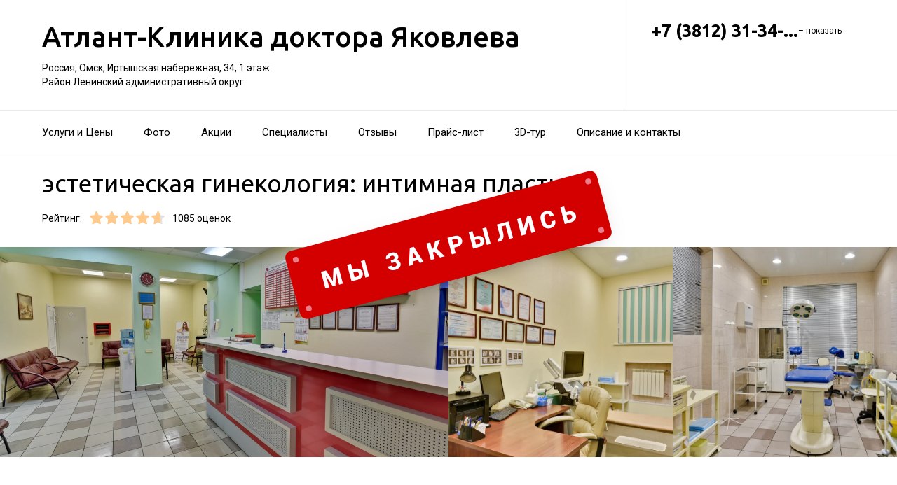

--- FILE ---
content_type: text/html; charset=utf-8
request_url: https://atlant-klinika-doktora-yakovleva.ru/atlant-klinika_doktora_yakovleva_na_irtyshskoj_naberezhnoj/service/intimnaya_plastika/
body_size: 20506
content:
<!doctype html>
<html id="zhml" lang="ru">
<head>
			<meta itemprop="image" content="https://p1.zoon.ru/5/6/5220eb1da0f3020e5900084c_5dea58c9774e4.jpg">
		<meta http-equiv="Content-Type" content="text/html; charset=utf-8">
<meta name="description" content="Эстетическая гинекология: интимная пластика в&#160;Атлант-Клиника доктора Яковлева на&#160;Иртышской набережной">
<meta name="keywords" content="">
<meta name="format-detection" content="telephone=no">



<link nonce="5StwLlmURczM9s311ILvG07y" rel="icon" type="image/png" href="/favicon.png">
<link nonce="5StwLlmURczM9s311ILvG07y" href='https://fonts.gstatic.com' rel='preconnect' crossorigin>
<link nonce="5StwLlmURczM9s311ILvG07y" href="https://fonts.googleapis.com/css?family=Ubuntu:400,500,700|Roboto:100,400,700&display=swap&subset=cyrillic,cyrillic-ext" rel="stylesheet">

<link nonce="5StwLlmURczM9s311ILvG07y" rel="canonical" href="https://atlant-klinika-doktora-yakovleva.ru/atlant-klinika_doktora_yakovleva_na_irtyshskoj_naberezhnoj/service/intimnaya_plastika/">

<link nonce="5StwLlmURczM9s311ILvG07y" href="//atlant-klinika-doktora-yakovleva.ru/build/lego/lego.css?v=EZ5GZWN/x48" rel="stylesheet" >

<script nonce="5StwLlmURczM9s311ILvG07y">
window.Global = {
	user: {},
	city_location: [73.366692, 54.988568]
};
</script>

	<script nonce="5StwLlmURczM9s311ILvG07y" src="//atlant-klinika-doktora-yakovleva.ru/lib/jquery-3.7.0.1.min.js"  ></script>
<script nonce="5StwLlmURczM9s311ILvG07y" src="//atlant-klinika-doktora-yakovleva.ru/build/shared/js/helpers.js?v=NVunpYU3qpQ"  ></script>
<script nonce="5StwLlmURczM9s311ILvG07y" src="//atlant-klinika-doktora-yakovleva.ru/build/shared/js/require.js?v=NOiKhQT8_7U"  ></script> <script nonce="5StwLlmURczM9s311ILvG07y" src="//atlant-klinika-doktora-yakovleva.ru/lib/require-2.3.7.lite.min.js"  ></script>

<script nonce="5StwLlmURczM9s311ILvG07y">
window.is_mobile = false;
window.is_ipad = false;
window.is_android = false;
window.is_iphone = false;
window.is_phone = false;

window.static_path = "\/\/atlant-klinika-doktora-yakovleva.ru\/";
window.js_base = '/js.php';
window.mapDriverTileDomain = 'https://maps-api.zoon.ru';
localStorage.setItem('apiToken', 'eyJ0eXAiOiJKV1QiLCJhbGciOiJIUzI1NiJ9.eyJpYXQiOjE3Njg2NTU1NjksImV4cCI6MTc2ODc0MTk2OSwidHlwZSI6MH0.O62atk-SWG7CsropnugflO83hV0Uoy2wK5pCBzAhSIE');

window.za = window.za || ((data, op) => { window.za.q.push({ data: data, op: op }) });
window.za.q = window.za.q || [];

(function(){
	const rjsconfig = {
		baseUrl: "\/\/atlant-klinika-doktora-yakovleva.ru\/",
		paths: [],
		shim: {},
		waitSeconds: 25,
		enforceDefine: false
	};

	
			rjsconfig.paths = {"js2\/AddOrgBtn":"build\/build3.js?v=FfvZ5plLImg","js2\/AdminNav":"build\/build3.js?v=FfvZ5plLImg","js2\/Analytics":"build\/build3.js?v=FfvZ5plLImg","js2\/BannerCode":"build\/build3.js?v=FfvZ5plLImg","js2\/BannerSlidesController":"build\/build3.js?v=FfvZ5plLImg","js2\/CitySelect":"build\/build3.js?v=FfvZ5plLImg","js2\/Cookie":"build\/build3.js?v=FfvZ5plLImg","js2\/FaqController":"build\/build3.js?v=FfvZ5plLImg","js2\/LinksMaker":"build\/build3.js?v=FfvZ5plLImg","js2\/Observable":"build\/build3.js?v=FfvZ5plLImg","js2\/PhoneController":"build\/build3.js?v=FfvZ5plLImg","js2\/Progressbar":"build\/build3.js?v=FfvZ5plLImg","js2\/StatHelper":"build\/build3.js?v=FfvZ5plLImg","js2\/StatService":"build\/build3.js?v=FfvZ5plLImg","js2\/Suggest2":"build\/build3.js?v=FfvZ5plLImg","js2\/Toggler":"build\/build3.js?v=FfvZ5plLImg","js2\/ZATimer":"build\/build3.js?v=FfvZ5plLImg","js2\/async-unit":"build\/build3.js?v=FfvZ5plLImg","js2\/env":"build\/build3.js?v=FfvZ5plLImg","js2\/headerController":"build\/build3.js?v=FfvZ5plLImg","js2\/jquery.balloon":"build\/build3.js?v=FfvZ5plLImg","js2\/mobile\/HeaderController":"build\/build3.js?v=FfvZ5plLImg","lib\/sly":"build\/build3.js?v=FfvZ5plLImg","js2\/CatalogController":"build\/build3_filter.js?v=arJTiM6tKA","js2\/MapView":"build\/build3_filter.js?v=arJTiM6tKA","js2\/ResultsList":"build\/build3_filter.js?v=arJTiM6tKA","js2\/ResultsLoader":"build\/build3_filter.js?v=arJTiM6tKA","js2\/customSelect":"build\/build3_filter.js?v=arJTiM6tKA","js2\/CommentForm":"build\/build3_comment.js?v=tBQPQmW-bT0","js2\/CommentsExtended":"build\/build3_comment.js?v=tBQPQmW-bT0","js2\/CommentFormNew":"build\/build3_comment_new.js?v=_dTk225TWQ","js2\/CommentsExtendedNew":"build\/build3_comment_new.js?v=_dTk225TWQ","js2\/ServiceGallery2":"build\/build3_service.js?v=MN_bf_mW3aQ","js2\/ServicePageController":"build\/build3_service.js?v=MN_bf_mW3aQ","js2\/zfileuploader":"build\/build3_service.js?v=MN_bf_mW3aQ","lib\/fileuploader\/fileuploader.min":"build\/build3_service.js?v=MN_bf_mW3aQ","js2\/IndexController":"build\/build3_index.js?v=njNdD1Dim-o","js2\/analytics\/Index":"build\/build3_index.js?v=njNdD1Dim-o","js2\/CatalogControllerV2":"build\/build3_catalog.js?v=9fZm20PhBfM","js2\/ProfCatalogControllerV2":"build\/build3_catalog_prof.js?v=MNvA_GAuA_A","js2\/ProfCatalogController":"build\/build3_catalog_prof.js?v=MNvA_GAuA_A","js2\/ProfSearch":"build\/build3_catalog_prof.js?v=MNvA_GAuA_A","build\/build3_service":"build\/build3_service.js?v=MN_bf_mW3aQ","build\/build3_index":"build\/build3_index.js?v=njNdD1Dim-o","build\/build3_filter":"build\/build3_filter.js?v=arJTiM6tKA","build\/build3_comment_new":"build\/build3_comment_new.js?v=_dTk225TWQ","build\/build3_comment":"build\/build3_comment.js?v=tBQPQmW-bT0","build\/build3_catalog_prof":"build\/build3_catalog_prof.js?v=MNvA_GAuA_A","build\/build3_catalog":"build\/build3_catalog.js?v=9fZm20PhBfM","build\/build3":"build\/build3.js?v=FfvZ5plLImg","build\/shared\/js\/toast":"build\/shared\/js\/toast.js?v=VE8zRg8MTqU","build\/shared\/js\/require":"build\/shared\/js\/require.js?v=NOiKhQT8_7U","build\/shared\/js\/modal":"build\/shared\/js\/modal.js?v=6gVzDnneonM","build\/shared\/js\/helpers":"build\/shared\/js\/helpers.js?v=NVunpYU3qpQ","js2\/trackScroll":"js2\/trackScroll.js?v=_6VXKBqYj5U","js2\/trace.min":"js2\/trace.min.js?v=kz6e-ip_WSE","js2\/trace":"js2\/trace.js?v=3DkhLCXkePI","js2\/scrollToBlock":"js2\/scrollToBlock.js?v=S-kWSsnOP-4","js2\/jquery.maskedinput":"js2\/jquery.maskedinput.js?v=ac-EzH7K7oM","js2\/jquery.layer":"js2\/jquery.layer.js?v=4vdBuEaTv9E","js2\/hr":"js2\/hr.js?v=qUaTjRI-uyM","js2\/chart":"js2\/chart.js?v=nIY3jMKKnL8","js2\/audioPlayerSimple":"js2\/audioPlayerSimple.js?v=L2urDn5BFIU","js2\/audioPlayer":"js2\/audioPlayer.js?v=KIUtiUJuZ4E","js2\/YoutubeStat":"js2\/YoutubeStat.js?v=V_i1wM_PQZg","js2\/TrackTextReading":"js2\/TrackTextReading.js?v=5y1P3hV3rWE","js2\/Tabs":"js2\/Tabs.js?v=iCoT1tbWr0w","js2\/StereoMonoConverter":"js2\/StereoMonoConverter.js?v=XRB31Umt_XY","js2\/Share":"js2\/Share.js?v=R9BpGZYr9uk","js2\/ServicePromoCard":"js2\/ServicePromoCard.js?v=67J1LED-wOU","js2\/ServiceOrder":"js2\/ServiceOrder.js?v=eyz4GhYBJRE","js2\/ResultsPoints":"js2\/ResultsPoints.js?v=_jfcQcD8jXc","js2\/ResultsMultiList":"js2\/ResultsMultiList.js?v=qwcsM05Vhwo","js2\/PromoStat":"js2\/PromoStat.js?v=Rqs24v0fdj4","js2\/ProfSchedule":"js2\/ProfSchedule.js?v=QQIt65XlDrQ","js2\/PresentationController":"js2\/PresentationController.js?v=bW2mx1aVILk","js2\/ParameterArray":"js2\/ParameterArray.js?v=gZ6wGypqVyM","js2\/OfferCatalogController":"js2\/OfferCatalogController.js?v=M-WMTjBLcSw","js2\/MapViewDummy":"js2\/MapViewDummy.js?v=2Jviyzve92M","js2\/LprOwnerManager":"js2\/LprOwnerManager.js?v=VZ1eKNKQQ-A","js2\/LprOwnerAddForm":"js2\/LprOwnerAddForm.js?v=tVJBb18OaRo","js2\/LayerSelect":"js2\/LayerSelect.js?v=Vw-6QxVvUTo","js2\/InfinitySlider":"js2\/InfinitySlider.js?v=O-VdPohF5Bk","js2\/GetRoute":"js2\/GetRoute.js?v=ZcQ3oB1PfOQ","js2\/FormVacancyCandidate":"js2\/FormVacancyCandidate.js?v=1NMMtjzg3pE","js2\/FormVacancy":"js2\/FormVacancy.js?v=hBRViV6dJFs","js2\/FormUserAccess":"js2\/FormUserAccess.js?v=4pBGp6mHsqk","js2\/CorpArticleSticky":"js2\/CorpArticleSticky.js?v=eCoWx3IdhEA","js2\/ConnectButtonWorkhours":"js2\/ConnectButtonWorkhours.js?v=O_SJiCqiPQ","js2\/ConnectButtonLego":"js2\/ConnectButtonLego.js?v=0wujDpsOa8E","js2\/Confirm":"js2\/Confirm.js?v=kprqAucF-Ss","js2\/CollapseHelper":"js2\/CollapseHelper.js?v=HmY5_bthOKg","js2\/CityToggler":"js2\/CityToggler.js?v=UoiLBQ-Vimc","js2\/CheckBoxList":"js2\/CheckBoxList.js?v=97i3RtmdSk4","js2\/CatalogTabs":"js2\/CatalogTabs.js?v=K3uS6xNwRxw","js2\/CatalogPhotoSlider":"js2\/CatalogPhotoSlider.js?v=zDxd6fAsHEo","js2\/CatalogControllerMobileV2":"js2\/CatalogControllerMobileV2.js?v=iifCXf7jBIY","js2\/Cart":"js2\/Cart.js?v=NKWi424BsQA","js2\/BannerController":"js2\/BannerController.js?v=083QHLagqYY","js2\/Balloon":"js2\/Balloon.js?v=OtVXkrSJdL4","js2\/AudioHTML5":"js2\/AudioHTML5.js?v=IZSAAsnywNo","js2\/Affix":"js2\/Affix.js?v=YaZcbFaeVF8","build\/main\/js\/organization":"build\/main\/js\/organization.js?v=ZZkEU5gnP0w","js2\/prof\/Booking":"js2\/prof\/Booking.js?v=Y-3_tr-Sot4","js2\/nobot\/decode":"js2\/nobot\/decode.js?v=9rHpmf7ZiQ","js2\/mobile\/ActionButtonBalloon":"js2\/mobile\/ActionButtonBalloon.js?v=uLvYR4qnC9s","js2\/lk\/ZTour":"js2\/lk\/ZTour.js?v=HN_19e4u4w","js2\/lk\/TypePayer":"js2\/lk\/TypePayer.js?v=FxAytLOR0aw","js2\/lk\/Specialist":"js2\/lk\/Specialist.js?v=gKMiVA99Gwo","js2\/lk\/Pleer":"js2\/lk\/Pleer.js?v=cGcA8329dJk","js2\/lk\/MonthScroller":"js2\/lk\/MonthScroller.js?v=t_xhJEKhMw","js2\/lk\/MenuMobile":"js2\/lk\/MenuMobile.js?v=-rzdd7FLb-c","js2\/lk\/Menu":"js2\/lk\/Menu.js?v=-vG4QWXmv7o","js2\/lk\/Header":"js2\/lk\/Header.js?v=qUhaKiMywu8","js2\/lk\/CommentsExtended":"js2\/lk\/CommentsExtended.js?v=ijolLSGVVow","js2\/lk\/CommentForm":"js2\/lk\/CommentForm.js?v=964v2J4Ng80","js2\/i18n\/ru_RU":"js2\/i18n\/ru_RU.js?v=RqEC6k4N2eU","js2\/analytics\/OffersSimilar":"js2\/analytics\/OffersSimilar.js?v=MyiD_8JuRrE","js2\/analytics\/OffersMain":"js2\/analytics\/OffersMain.js?v=FZxKIA1CziI","js2\/ko\/bindings\/workhours":"js2\/ko\/bindings\/workhours.js?v=m4x5cyGt-UA","js2\/ko\/bindings\/toggler":"js2\/ko\/bindings\/toggler.js?v=JRcQ1vcqzyQ","js2\/ko\/bindings\/sortable":"js2\/ko\/bindings\/sortable.js?v=p-YqZI0lrg","js2\/ko\/bindings\/slide":"js2\/ko\/bindings\/slide.js?v=GZ281aVnQzk","js2\/ko\/bindings\/scrollTo":"js2\/ko\/bindings\/scrollTo.js?v=O7U3tp7_fJo","js2\/ko\/bindings\/rivalSly":"js2\/ko\/bindings\/rivalSly.js?v=nAt9gcVKaKc","js2\/ko\/bindings\/preHTML":"js2\/ko\/bindings\/preHTML.js?v=4dvQrtM_kHc","js2\/ko\/bindings\/masked":"js2\/ko\/bindings\/masked.js?v=LTR-fQngoSQ","js2\/ko\/bindings\/jqAuto":"js2\/ko\/bindings\/jqAuto.js?v=uVqoOUc7d1Q","js2\/ko\/bindings\/inputFilter":"js2\/ko\/bindings\/inputFilter.js?v=wuceSr1Lggc","js2\/ko\/bindings\/flyTo":"js2\/ko\/bindings\/flyTo.js?v=bYjjZfb4Uao","js2\/ko\/bindings\/fileuploader":"js2\/ko\/bindings\/fileuploader.js?v=_s0eGgvA7QE","js2\/ko\/bindings\/chosen":"js2\/ko\/bindings\/chosen.js?v=fRuCVaQYRJc","js2\/ko\/bindings\/calendar":"js2\/ko\/bindings\/calendar.js?v=IFBqBpnsvfs","js2\/ko\/bindings\/autofocus":"js2\/ko\/bindings\/autofocus.js?v=quHt9VvE7ek","js2\/ko\/bindings\/autocomplete":"js2\/ko\/bindings\/autocomplete.js?v=2_-f1Jxf-As","build\/lego2\/lego2":"build\/lego2\/lego2.js?v=aBQmwV5uQB0","build\/lego\/lego":"build\/lego\/lego.js?v=sjNIk5o+Q\/k","build\/lego\/mobile\/lego":"build\/lego\/mobile\/lego.js?v=menYUTfbRu8","build\/shared\/vendors\/vue":"build\/shared\/vendors\/vue.js?v=3.5.25","build\/shared\/vendors\/swiper":"build\/shared\/vendors\/swiper.js?v=11.2.10","build\/shared\/widgets\/filters":"build\/shared\/widgets\/filters.js?v=UE+pW3Zm21I","build\/shared\/widgets\/driver_yandex":"build\/shared\/widgets\/driver_yandex.js?v=YTiMbAanyTc","build\/shared\/widgets\/driver_leaflet":"build\/shared\/widgets\/driver_leaflet.js?v=\/YuZSPrrhns"};
	
	const P = rjsconfig.paths;
	const S = rjsconfig.shim;

	P['d3'] = ['lib/d3/5.7.0z.min'];

	P['_ko'] = ['lib/knockout/knockout-3.5.0'];
	S['_ko'] = {deps: ['jquery'], exports: 'ko'};

	if (!('lib/sly' in P)) {
		P['lib/sly'] = 'lib/sly/sly.js?v=1.6.1.2';
	}

	P['Centrifuge'] = 'lib/centrifuge-3.0.0.min';
	S['Centrifuge'] = {exports: 'Centrifuge'};

	P['YT_loader'] = ['https://www.youtube.com/iframe_api?noext'];
	S['YT_loader'] = {exports: 'YT'};

	P['TinyMCE'] = 'lib/tinymce/tinymce.min';
	S['TinyMCE'] = {exports: 'tinymce'};

	S['lib/fileuploader/fileuploader.min'] = {exports: 'qq'};
	S['js2/zfileuploader'] = {deps: ['lib/fileuploader/fileuploader.min'], exports: 'qq'};

	requirejs.config(rjsconfig);

	define('window', () => window);
	define('ko', [ '_ko' ], function (ko) {
		ko.bindingHandlers.stopBinding = { init: () => ({ controlsDescendantBindings: true }) };
		ko.virtualElements.allowedBindings.stopBinding = true;
		return ko;
	});
	define('knockout ', ['ko'], (ko) => ko);
	define('jquery', () => $);

	define('zfileuploader', ['js2/zfileuploader'], (f) => f);
	define('fileuploader', ['lib/fileuploader/fileuploader.min'], (f) => f);

	zrequire.define('jquery', () => $);
})();

	window['jquery_layer_opts'] = {"css":"","q":[]};

window['create_layer'] = function(name, settings){
	window.jquery_layer_opts.q.push(Array.prototype.slice.call(arguments));
	requirejs(['jquery','js2/jquery.layer'], () => {});
};

const docready = (cb) => { cb() };
const jqready = (cb) => { requirejs(['jquery'], ($) => { $(() => { cb($) }) }) };
const jquery = (cb) => { requirejs(['jquery'], ($) => { cb($) }) };
</script>

<script nonce="5StwLlmURczM9s311ILvG07y" src="//atlant-klinika-doktora-yakovleva.ru/build/i18n/cache/ru_RU.js"  ></script>

<script nonce="5StwLlmURczM9s311ILvG07y">
;(function () {
	var global = window;
	var messages = global['i18nMessages'];
	var modulePrefix = '';
	var moduleMessages = {};
	var isDebugBarEnabled = false;
	var debugBarUrlAdmin = "";
	global.sprintf = format;

	if (messages === undefined) {
		throw Error('I18n messages are not loaded.');
	}
	if (modulePrefix !== '') {
		if (moduleMessages !== undefined) {
			messages = Object.assign(messages, moduleMessages);
		} else {
			throw Error('I18n module messages are not loaded');
		}
	}

	if (typeof global.sprintf === 'undefined') {
		console.warn('Sprintf.js is not loaded.');
		global.sprintf = function (str, count) {
			return str.replace('%d', count);
		}
	}

	function I18n (locale, messages) {
		this.__locale = locale;
		this.__messages = messages;
	}

	Object.defineProperties(I18n.prototype, {
		locale: {
			get: function () {
				return this.__locale;
			}
		},

		messages: {
			get: function () {
				return this.__messages;
			}
		}
	});

	Object.assign(I18n.prototype, {
		constructor: I18n,

		queue: [],
		queueTimeout: null,

		getTransList: function (path) {
			return path.split('.');
		},

		getPluralList: function (pluralMessage) {
			return pluralMessage.split('|');
		},

		getTransProp: function (list) {
			var prop = Object.assign({}, this.messages);

			for (var index in list) {
				var value = prop[list[index]];
				prop = value;

				if (value === null || typeof value !== 'object') break;
			}

			if ((prop !== null) && typeof prop === 'object') {
				var pathJSON = JSON.stringify('i18n.messages.' + list.join('.'));
				var messagesJSON = JSON.stringify(prop, null, 4);
				throw Error('i18n.t returns object.\nWrong path: ' + pathJSON + '.\nTry another path.\nCurrent messages by path:\n' + messagesJSON + '.\n');
			}
			return prop;
		},

		/**
		 * Method for get trans message by path
		 *
		 * @param {string} path
		 * @param {object} replaces - optional
		 * @returns {string|undefined}
		 */
		t: function (path, replaces) {
			var result = this.getTransProp(this.getTransList(path));
			if(replaces) {
				for (var key in replaces) {
					if (!replaces.hasOwnProperty(key)) {
						continue;
					}
					result = result.replaceAll(':' + key, replaces[key]);
				}
			}

			this.addItemToDebugBar(path, result);

			if (!result) {
				// this.log(path);
			}

			return result;
		},

		log: function(path) {
			const self = this;

			self.queue.push(path);
			clearTimeout(self.queueTimeout);
			self.queueTimeout = setTimeout(function() {
				window.zrequest.post('/js.php?area=system&action=jsError', {
					message: 'I18n message not found!',
					url: window.location.href,
					data: {
						'ru_RU': self.queue,
					},
				}).then(function(){
					self.queue = [];
				});
			}, 50);
		},

		pluralByValue: function (pluralMessage, count) {
			var idx = (Math.abs(count) === 1) ? 1 : 0;
			var list = this.getPluralList(pluralMessage);
			return this.sprintfForPlural(list[idx], this.numberFormat(count));
		},

		sprintfForPlural: function (format, number) {
			if (typeof number === 'string') {
				format = format.replace('%d', '%s');
			}
			return sprintf(format, number);
		},

		/**
		 * Default pluralize according to MDN <Plural rule #1 (2 forms)>
		 * Families: Germanic (Danish, Dutch, English, Faroese, Frisian, German, Norwegian, Swedish), Finno-Ugric (Estonian, Finnish, Hungarian), Language isolate (Basque), Latin/Greek (Greek), Semitic (Hebrew), Romanic (Italian, Portuguese, Spanish, Catalan), Vietnamese
		 *
		 * @see https://developer.mozilla.org/en-US/docs/Mozilla/Localization/Localization_and_Plurals
		 * @param {string} path
		 * @param {number} count
		 * @returns {string|undefined}
		 */
		plural: function (path, count) {
			var pluralMessage = this.getTransProp(this.getTransList(path));
			return this.pluralByValue(pluralMessage, count);
		},

		numberFormat: function (number) {
			if (typeof number !== 'number') {
				return number;
			}

			let numberFormatDecimalSeparator = null;
			let numberFormatThousandsSeparator = null;

			if (!numberFormatDecimalSeparator && !numberFormatThousandsSeparator) {
				return number;
			}

			let decimals = 0;
			if (!Number.isInteger(number)) {
				if (number === 0.) {
					return number;
				}
				let split = number.toString().split('.');
				decimals = split[1] ? split[1].length : 0;
			}
			return this.number_format(number, decimals, '', '');
		},

		percentFormat: function (number) {
			return sprintf('%s%%', this.numberFormat(number));
		},

		number_format: function (number, decimals = 0, dec_point = '.', thousands_sep = ',') {
			let sign = number < 0 ? '-' : '';

			let s_number = Math.abs(parseInt(number = (+number || 0).toFixed(decimals))) + "";
			let len = s_number.length;
			let tchunk = len > 3 ? len % 3 : 0;

			let ch_first = (tchunk ? s_number.substr(0, tchunk) + thousands_sep : '');
			let ch_rest = s_number.substr(tchunk)
				.replace(/(\d\d\d)(?=\d)/g, '$1' + thousands_sep);
			let ch_last = decimals ?
				dec_point + (Math.abs(number) - s_number)
					.toFixed(decimals)
					.slice(2) :
				'';

			return sign + ch_first + ch_rest + ch_last;
		},

		/**
		 * Method add translate item for debugbar
		 *
		 * @param {string} path
		 * @param {string} result
		 * @returns {void}
		 */
		addItemToDebugBar: function (path, result) {
			if (!isDebugBarEnabled || !global.frames['z_debugbar_frame']) return;

			const documentFrame = global.frames['z_debugbar_frame'].document;
			const existsKey = documentFrame.querySelector('[data-key="' + path + '"]');

			if (existsKey) return;

			const isExistsGroup = result in zDebugBarTranslatedItems;
			const groupId = isExistsGroup ? zDebugBarTranslatedItems[result] : (Math.random() * 1e8).toString(16);
			if (!isExistsGroup) {
				const contentGroup = `<li><a href="#" class="js-z-debuuger-panel-filter"`
						+ ` data-group="${groupId}">${result} (<span class="js-z-debuuger-panel-filter-count">1</span>) </a></li>`;
				documentFrame.querySelector('[data-filter="translate"] ul').innerHTML += contentGroup;
				zDebugBarTranslatedItems[result] = groupId;
			}

			const contentKey = `<div class="z-debugbar-tab-content-item" data-key="${path}" data-group="${groupId}">`
					+ `<div>key: <a target="_blank" href="${debugBarUrlAdmin}${path}">${path}</a></div><div>${result}</div></div>`;
			documentFrame.querySelector('[data-list="translate"]').innerHTML += contentKey;

			const currentCount = parseInt(documentFrame.querySelector('[data-count="translate"]').innerHTML);
			documentFrame.querySelector('[data-count="translate"]').innerHTML = currentCount + 1;

			documentFrame.querySelector('.js-z-debuuger-panel-filter[data-group="' + groupId + '"] span.js-z-debuuger-panel-filter-count').innerHTML = documentFrame.querySelectorAll(".z-debugbar-tab-content-item[data-group='" + groupId + "']").length;
			const allFilters = documentFrame.querySelectorAll('div[data-filter="translate"] ul li:not(.all-filters)');
			documentFrame.querySelectorAll('div[data-filter="translate"] ul li:not(.all-filters)').forEach(e => e.remove());
			Array.from(allFilters).sort(
				function (a, b) {
					return (a.querySelector('.js-z-debuuger-panel-filter').innerHTML > b.querySelector('.js-z-debuuger-panel-filter').innerHTML) ? 1 : -1;
				}).forEach(function (el) {
					documentFrame.querySelector('div[data-filter=translate] ul').appendChild(el);
			});

		}
	});

	global.i18n = new I18n('ru_RU', messages);
})();
</script>

<script nonce="5StwLlmURczM9s311ILvG07y" src="//atlant-klinika-doktora-yakovleva.ru/js2/i18n/ru_RU.js?v=RqEC6k4N2eU"  ></script>


<script type="application/ld+json" nonce="5StwLlmURczM9s311ILvG07y">{"@context":"http:\/\/schema.org","@type":"https:\/\/schema.org\/MedicalBusiness","name":"\u0410\u0442\u043b\u0430\u043d\u0442-\u041a\u043b\u0438\u043d\u0438\u043a\u0430 \u0434\u043e\u043a\u0442\u043e\u0440\u0430 \u042f\u043a\u043e\u0432\u043b\u0435\u0432\u0430","address":{"@type":"PostalAddress","streetAddress":"\u0418\u0440\u0442\u044b\u0448\u0441\u043a\u0430\u044f \u043d\u0430\u0431\u0435\u0440\u0435\u0436\u043d\u0430\u044f, 34","addressLocality":"\u041e\u043c\u0441\u043a"},"url":"https:\/\/atlant-klinika-doktora-yakovleva.ru\/atlant-klinika_doktora_yakovleva_na_irtyshskoj_naberezhnoj\/","contactPoint":{"@type":"ContactPoint","telephone":"+7\u00a0(3812)\u00a031-34-44","contactType":"customer service","areaServed":"RU","availableLanguage":"Russian"},"sameAs":["https:\/\/vk.com\/klinikayakovlevaomsk"],"image":"https:\/\/p1.zoon.ru\/preview\/lLwOjMhLHnJITznNDFikhQ\/2400x1500x75\/1\/5\/6\/original_5220eb1da0f3020e5900084c_5dea58c9774e4.jpg","aggregateRating":{"@type":"AggregateRating","ratingValue":4.7,"worstRating":1,"bestRating":5,"reviewCount":72}}</script>

<title>эстетическая гинекология: интимная пластика&#160;&#8212; Атлант-Клиника доктора Яковлева на&#160;Иртышской набережной</title>

</head>
<body class="desktop_layout">
	<main id="wrap">
		<div
				class="wrapper js-phone-holder"
									itemscope itemtype="https://schema.org/MedicalBusiness"
				>

			<!-- HEADER -->
			<div class="container container-rightcol-padding container-header" data-uitest="lego-header-block">
				<div class="container-rightcol">
					<div class="maincol">
						<div class="container-offset-m">
							<a class="logo" href="/">
								Атлант-Клиника доктора Яковлева
							</a>
							<div class="mg-top-s fs-small">
								<a href="/atlant-klinika_doktora_yakovleva_na_irtyshskoj_naberezhnoj/contacts/" class="inivisible-link">
		Россия, Омск, Иртышская набережная, 34, 1&#160;этаж
		<div>
					Район Ленинский административный округ			</div>
	
	</a>

							</div>
						</div>
					</div>
				</div>
				<div class="rightcol">
					<div class="container-offset-m">
													<div id="js-header-phone" class="header-phone">
								
<span
	class="js-phone phoneView phone-hidden "
	data-json="{&quot;object_id&quot;:&quot;5220eb1da0f3020e5900084b.868a&quot;,&quot;formatted&quot;:&quot;+7\u00a0(3812)\u00a031-34-44&quot;,&quot;object_type&quot;:&quot;organization&quot;,&quot;source_type&quot;:&quot;service&quot;}"
	data-number="+7 (3812) 31-34-44"
	data-uitest="phone-link"
	data-za="{&quot;data&quot;:{&quot;ev_sourceType&quot;:&quot;service&quot;,&quot;ev_sourceId&quot;:&quot;5220eb1da0f3020e5900084b.868a&quot;,&quot;object_type&quot;:&quot;organization&quot;,&quot;object_id&quot;:&quot;5220eb1da0f3020e5900084b.868a&quot;,&quot;ev_label&quot;:&quot;standard&quot;,&quot;ev_category&quot;:&quot;phone_o&quot;},&quot;send_once&quot;:true}">
	<a rel="nofollow" href="tel:+73812313444" class="tel-phone js-phone-number">
		+7 (3812) 31-34-...
		<span class="js-showPhoneNumber showPhoneNumber">– показать</span>
	</a>
	</span>

							</div>
												
						<div class="header-workhours gray">
							<a href="/atlant-klinika_doktora_yakovleva_na_irtyshskoj_naberezhnoj/contacts/" class="invisible-link">
								<span class="workhours">
  
</span>

							</a>
						</div>
					</div>
				</div>
			</div>
			<!-- end HEADER -->
			<!--noindex--><div class="we-closed"></div><!--/noindex-->			<!-- NAVIGATION -->

<div class="nav" id="navigation">
	<div class="nav-block" data-uitest="lego-navigation-block">
		<div class="container z-flex z-flex--center-y">
			<ul class="list-reset">
								<li class="nav-item">
					<a class="item-link"
					   data-za="{&quot;ev_category&quot;:&quot;menu_dish&quot;}"
					   href="https://atlant-klinika-doktora-yakovleva.ru/atlant-klinika_doktora_yakovleva_na_irtyshskoj_naberezhnoj/#services"
					>Услуги и&#160;Цены</a>
				</li>
								<li class="nav-item">
					<a class="item-link"
					   data-za="{&quot;ev_category&quot;:&quot;photo&quot;}"
					   href="https://atlant-klinika-doktora-yakovleva.ru/atlant-klinika_doktora_yakovleva_na_irtyshskoj_naberezhnoj/#gallery"
					>Фото</a>
				</li>
								<li class="nav-item">
					<a class="item-link"
					   data-za="{&quot;ev_category&quot;:&quot;offer&quot;}"
					   href="/atlant-klinika_doktora_yakovleva_na_irtyshskoj_naberezhnoj/offers/"
					>Акции</a>
				</li>
								<li class="nav-item">
					<a class="item-link"
					   data-za="{&quot;ev_category&quot;:&quot;prof&quot;}"
					   href="/atlant-klinika_doktora_yakovleva_na_irtyshskoj_naberezhnoj/specialist/"
					>Специалисты</a>
				</li>
								<li class="nav-item">
					<a class="item-link"
					   data-za="{&quot;ev_category&quot;:&quot;comments&quot;}"
					   href="/atlant-klinika_doktora_yakovleva_na_irtyshskoj_naberezhnoj/reviews/"
					>Отзывы</a>
				</li>
								<li class="nav-item">
					<a class="item-link"
					   data-za="{&quot;ev_category&quot;:&quot;price&quot;}"
					   href="/atlant-klinika_doktora_yakovleva_na_irtyshskoj_naberezhnoj/price/"
					>Прайс-лист</a>
				</li>
								<li class="nav-item">
					<a class="item-link"
					   data-za="{&quot;ev_category&quot;:&quot;tour3d&quot;}"
					   href="/atlant-klinika_doktora_yakovleva_na_irtyshskoj_naberezhnoj/tour3d/"
					>3D-тур</a>
				</li>
								<li class="nav-item">
					<a class="item-link"
					   data-za="{&quot;ev_category&quot;:&quot;contacts&quot;}"
					   href="/atlant-klinika_doktora_yakovleva_na_irtyshskoj_naberezhnoj/contacts/"
					>Описание и&#160;контакты</a>
				</li>
							</ul>
					</div>
	</div>
</div>
<script nonce="5StwLlmURczM9s311ILvG07y">
</script>
<!-- end NAVIGATION -->


			
			<section class="service-container service-content">
	<div class="container-rightcol clearfix">
		<div class="maincol clearfix rel">

			<h1 class="service-title mg-bottom-s">эстетическая гинекология: интимная пластика</h1>

			

			<div class="service-stars-view rating-offset clearfix">
				<div class="pull-left mg-right-s">Рейтинг:</div>
				<div class="pull-left mg-right-s"><div class="stars-view stars-view-big clearfix" data-val="4.7" data-my="" itemprop="ratingValue">
	<meta itemprop="ratingCount" content="72 отзывa"/>
	<meta itemprop="bestRating" content="5"/>
	<meta itemprop="worstRating" content="1"/>
		<span class="star-item " data-pos="1"><span style="width: 100%;"></span></span>
		<span class="star-item " data-pos="2"><span style="width: 100%;"></span></span>
		<span class="star-item " data-pos="3"><span style="width: 100%;"></span></span>
		<span class="star-item " data-pos="4"><span style="width: 100%;"></span></span>
		<span class="star-item " data-pos="5"><span style="width: 70%;"></span></span>
	</div>
<span class="fs-small">1085 оценок</span>
</div>
			</div>
						

		</div>
	</div>
</section>

<div id="gallery">
<div class="gallery" id="u8694333" data-uitest="lego-gallery-block">
			<div
			class="z-placeholder gallery-photo-container gallery-photo--first"
			data-thumb=""
			data-uitest="lego-gallery-photo-placeholder">
			<div
				data-original="https://p1.zoon.ru/preview/0uF6-dUs7YJHBIQD9seljQ/1280x720x85/1/5/6/original_5220eb1da0f3020e5900084c_5dea58c9774e4.jpg"
				data-id="5dea58c98fe1cb58d87a30a6"
				class="z-placeholder__image gallery-photo"></div>
		</div>
			<div
			class="z-placeholder gallery-photo-container"
			data-thumb=""
			data-uitest="lego-gallery-photo-placeholder">
			<div
				data-original="https://p2.zoon.ru/preview/TCee-sczOH9NUFVG4eqfaQ/1280x720x85/1/a/1/original_5220eb1da0f3020e5900084c_5dea5781bbdf7.jpg"
				data-id="5dea5786c5b70650e51c9e80"
				class="z-placeholder__image gallery-photo"></div>
		</div>
			<div
			class="z-placeholder gallery-photo-container"
			data-thumb=""
			data-uitest="lego-gallery-photo-placeholder">
			<div
				data-original="https://p0.zoon.ru/preview/aingF_FsBKaWHrPiwMBWXA/1280x720x85/1/6/9/original_5220eb1da0f3020e5900084c_5dea56d52ae6c.jpg"
				data-id="5dea56d5c5b70650e51c9e5d"
				class="z-placeholder__image gallery-photo"></div>
		</div>
	</div>
</div>
<script nonce="5StwLlmURczM9s311ILvG07y">
	zrequire(["build/shared/js/modal"], function(mc) {
		const node = document.getElementById('u8694333');
		const photos = [{"small":"https:\/\/p1.zoon.ru\/preview\/s2cl18mAB9LZnfZEeyP0OQ\/98x98x90\/1\/5\/6\/5220eb1da0f3020e5900084c_5dea58c9774e4.jpg","large":"https:\/\/p1.zoon.ru\/preview\/0uF6-dUs7YJHBIQD9seljQ\/1280x720x85\/1\/5\/6\/original_5220eb1da0f3020e5900084c_5dea58c9774e4.jpg","original":"https:\/\/p1.zoon.ru\/preview\/_Ndh5FJv13-AHJLNgKUzTg\/1500x844x75\/1\/5\/6\/original_5220eb1da0f3020e5900084c_5dea58c9774e4.jpg","copyright":null,"height":2025,"ratio":1.7777777777777777,"id":"5dea58c98fe1cb58d87a30a6"},{"small":"https:\/\/p2.zoon.ru\/preview\/x5pWvrZxf7_QiLkBZjrrXw\/98x98x90\/1\/a\/1\/5220eb1da0f3020e5900084c_5dea5781bbdf7.jpg","large":"https:\/\/p2.zoon.ru\/preview\/TCee-sczOH9NUFVG4eqfaQ\/1280x720x85\/1\/a\/1\/original_5220eb1da0f3020e5900084c_5dea5781bbdf7.jpg","original":"https:\/\/p2.zoon.ru\/preview\/83xVZFVaBFbhmH9CV3XG7w\/1500x844x75\/1\/a\/1\/original_5220eb1da0f3020e5900084c_5dea5781bbdf7.jpg","copyright":null,"height":2025,"ratio":1.7777777777777777,"id":"5dea5786c5b70650e51c9e80"},{"small":"https:\/\/p0.zoon.ru\/preview\/Mp2hKsUiv9e1pBrvjqjIPA\/98x98x90\/1\/6\/9\/5220eb1da0f3020e5900084c_5dea56d52ae6c.jpg","large":"https:\/\/p0.zoon.ru\/preview\/aingF_FsBKaWHrPiwMBWXA\/1280x720x85\/1\/6\/9\/original_5220eb1da0f3020e5900084c_5dea56d52ae6c.jpg","original":"https:\/\/p0.zoon.ru\/preview\/I_sofz3cEPB9erYzQdXpWw\/1500x844x75\/1\/6\/9\/original_5220eb1da0f3020e5900084c_5dea56d52ae6c.jpg","copyright":null,"height":2025,"ratio":1.7777777777777777,"id":"5dea56d5c5b70650e51c9e5d"},{"small":"https:\/\/p2.zoon.ru\/preview\/QChY_Bi3mN_Ptpg_G8teDQ\/98x98x90\/1\/1\/8\/5220eb1da0f3020e5900084c_6171c0b7bdaec.jpg","large":"https:\/\/p2.zoon.ru\/preview\/TTrDwD7Jy0GosndfsxwBvA\/1200x800x85\/1\/1\/8\/original_5220eb1da0f3020e5900084c_6171c0b7bdaec.jpg","original":"https:\/\/p2.zoon.ru\/preview\/ZkfByG4GqhfHr1G73rB-AQ\/1500x1000x75\/1\/1\/8\/original_5220eb1da0f3020e5900084c_6171c0b7bdaec.jpg","copyright":"\u0424\u043e\u0442\u043e \u0432\u0437\u044f\u0442\u043e \u0441 \u0441\u0430\u0439\u0442\u0430 <a rel=\"nofollow\" href=\"http:\/\/medcentromsk.ru\/modules\/tinymce\/source\/f_11_9024.jpg\">medcentromsk.ru<\/a>","height":2400,"ratio":1.5,"id":"6171c0b227a43a2d19565446"},{"small":"https:\/\/p2.zoon.ru\/preview\/MydfjArk4M2p2IY9LuvJ8A\/98x98x90\/1\/f\/e\/5220eb1da0f3020e5900084c_5dea58d410e64.jpg","large":"https:\/\/p2.zoon.ru\/preview\/hZ7cLTm0Ur1zXLesa-jPxA\/1280x720x85\/1\/f\/e\/original_5220eb1da0f3020e5900084c_5dea58d410e64.jpg","original":"https:\/\/p2.zoon.ru\/preview\/8ih3NZf4dWMswthabxA7jg\/1500x844x75\/1\/f\/e\/original_5220eb1da0f3020e5900084c_5dea58d410e64.jpg","copyright":null,"height":2025,"ratio":1.7777777777777777,"id":"5dea58d4c5b70650e51c9eb6"},{"small":"https:\/\/p1.zoon.ru\/preview\/sdeRIIsnCusfO961wpfuMg\/98x98x90\/1\/a\/4\/5220eb1da0f3020e5900084c_5dea5756e8452.jpg","large":"https:\/\/p1.zoon.ru\/preview\/4A2JaYVQ_ha_-LA8TSpAYw\/1280x720x85\/1\/a\/4\/original_5220eb1da0f3020e5900084c_5dea5756e8452.jpg","original":"https:\/\/p1.zoon.ru\/preview\/h5pQ3wg95Jj-m2v8B_Lblw\/1500x844x75\/1\/a\/4\/original_5220eb1da0f3020e5900084c_5dea5756e8452.jpg","copyright":null,"height":2025,"ratio":1.7777777777777777,"id":"5dea5760d9b3fb15392d6520"},{"small":"https:\/\/p0.zoon.ru\/preview\/DtGyRp7aC0hGPTBRxDYakg\/98x98x90\/1\/3\/3\/5220eb1da0f3020e5900084c_5dea57da1aa61.jpg","large":"https:\/\/p0.zoon.ru\/preview\/_pw22VkCWYrM5YCdUkETWw\/1280x720x85\/1\/3\/3\/original_5220eb1da0f3020e5900084c_5dea57da1aa61.jpg","original":"https:\/\/p0.zoon.ru\/preview\/PGdd7STMzoNSPk3t4uG9fg\/1500x844x75\/1\/3\/3\/original_5220eb1da0f3020e5900084c_5dea57da1aa61.jpg","copyright":null,"height":2025,"ratio":1.7777777777777777,"id":"5dea57dac5b70650e51c9e92"},{"small":"https:\/\/pr6.zoon.ru\/ExgcMQ1W4QaZENiXKEdv-g\/98x98%2Cq90\/Gi82lphkT6MzhX4RRPDo5cDNU2kQC-RJKYbUXkO7guT2zpD_zuHKYNL3Ot0aDK2ydkMWEtMrhMLhWaU2J2Zw1A","large":"https:\/\/pr6.zoon.ru\/W4NOsqiX2iYPDyA2ruS1Ow\/1200x800%2Cq85\/Gi82lphkT6MzhX4RRPDo5cDNU2kQC-RJKYbUXkO7guT2zpD_zuHKYNL3Ot0aDK2ydkMWEtMrhMLhWaU2J2Zw1A","original":"https:\/\/pr6.zoon.ru\/TZdfIZvh_9C64uNkiNzE2A\/1500x1000%2Cq75\/Gi82lphkT6MzhX4RRPDo5cDNU2kQC-RJKYbUXkO7guT2zpD_zuHKYNL3Ot0aDK2ydkMWEtMrhMLhWaU2J2Zw1A","copyright":"\u0424\u043e\u0442\u043e \u0432\u0437\u044f\u0442\u043e \u0441 \u0441\u0430\u0439\u0442\u0430 <a rel=\"nofollow\" href=\"http:\/\/medcentromsk.ru\/modules\/tinymce\/source\/f_13_9030.jpg\">medcentromsk.ru<\/a>","height":2400,"ratio":1.5,"id":"6171c0b227a43a2d1956544c"},{"small":"https:\/\/p1.zoon.ru\/preview\/390ViSXK7oWgTn8eBw2CjQ\/98x98x90\/1\/7\/0\/5220eb1da0f3020e5900084c_5dea575847b24.jpg","large":"https:\/\/p1.zoon.ru\/preview\/8E5OVFVKGQ4i2hc0I5Th4A\/1280x720x85\/1\/7\/0\/original_5220eb1da0f3020e5900084c_5dea575847b24.jpg","original":"https:\/\/p1.zoon.ru\/preview\/zEPMeeMZY-tHzGBLK7Qayg\/1500x844x75\/1\/7\/0\/original_5220eb1da0f3020e5900084c_5dea575847b24.jpg","copyright":null,"height":2025,"ratio":1.7777777777777777,"id":"5dea575f6912b0170b6c2bdd"},{"small":"https:\/\/p1.zoon.ru\/preview\/NJ9TDaI8sRApZgnwJr_aZA\/98x98x90\/1\/3\/d\/5220eb1da0f3020e5900084c_5dea579cb60a6.jpg","large":"https:\/\/p1.zoon.ru\/preview\/e46-JD2CINyNNYnK9JdVsQ\/1280x720x85\/1\/3\/d\/original_5220eb1da0f3020e5900084c_5dea579cb60a6.jpg","original":"https:\/\/p1.zoon.ru\/preview\/zUJRFyr48-gquvsn9mqnGQ\/1500x844x75\/1\/3\/d\/original_5220eb1da0f3020e5900084c_5dea579cb60a6.jpg","copyright":null,"height":2025,"ratio":1.7777777777777777,"id":"5dea579c49a28169af2b8fe0"},{"small":"https:\/\/pr5.zoon.ru\/BTzqus7Qf15njBuI72FpNQ\/98x98%2Cq90\/D9YDjG-p30ZBJjPuQNeBsCT6KjA-kk_Sfmypt41NmeZ5D7X11kTTPvOUVBUYHxlW","large":"https:\/\/pr5.zoon.ru\/kM-ZS9MWbLH4oYWupiBpjw\/1280x638%2Cq85\/D9YDjG-p30ZBJjPuQNeBsCT6KjA-kk_Sfmypt41NmeZ5D7X11kTTPvOUVBUYHxlW","original":"https:\/\/pr5.zoon.ru\/v03-LrZTmdz7TtgDpH4aIA\/1500x747%2Cq85\/D9YDjG-p30ZBJjPuQNeBsCT6KjA-kk_Sfmypt41NmeZ5D7X11kTTPvOUVBUYHxlW","copyright":"\u0424\u043e\u0442\u043e \u0432\u0437\u044f\u0442\u043e \u0441 \u0441\u0430\u0439\u0442\u0430 <a rel=\"nofollow\" href=\"http:\/\/www.medcentromsk.ru\/images\/-probnyj-.jpg\">www.medcentromsk.ru<\/a>","height":520,"ratio":2.006269592476489,"id":"6171c0b227a43a2d1956544d"},{"small":"https:\/\/pr5.zoon.ru\/Xu8JHNlPrNtUPneTpfiXxQ\/98x98%2Cq90\/D9YDjG-p30ZBJjPuQNeBsCT6KjA-kk_Sfmypt41NmeZ5XPjbXaUdGNmyWbTH9r3xRXhgm5hyxTWrkqNqW_Re0w","large":"https:\/\/pr5.zoon.ru\/haGyv6JwMhY5IMVONmirvQ\/1061x800%2Cq85\/D9YDjG-p30ZBJjPuQNeBsCT6KjA-kk_Sfmypt41NmeZ5XPjbXaUdGNmyWbTH9r3xRXhgm5hyxTWrkqNqW_Re0w","original":"https:\/\/pr5.zoon.ru\/mwwsAsVRJ-Kha5wYDgpntw\/1500x1131%2Cq85\/D9YDjG-p30ZBJjPuQNeBsCT6KjA-kk_Sfmypt41NmeZ5XPjbXaUdGNmyWbTH9r3xRXhgm5hyxTWrkqNqW_Re0w","copyright":"\u0424\u043e\u0442\u043e \u0432\u0437\u044f\u0442\u043e \u0441 \u0441\u0430\u0439\u0442\u0430 <a rel=\"nofollow\" href=\"http:\/\/www.medcentromsk.ru\/images\/dermatoskopiya-2-.jpg\">www.medcentromsk.ru<\/a>","height":588,"ratio":1.32625,"id":"6171c0b227a43a2d1956544e"},{"small":"https:\/\/p2.zoon.ru\/preview\/VUEvoyXM392Jb3-gHGvfWA\/98x98x90\/1\/5\/a\/5220eb1da0f3020e5900084c_5dea585383718.jpg","large":"https:\/\/p2.zoon.ru\/preview\/j3o321hIwVN1Z4AYvOzbNQ\/1280x720x85\/1\/5\/a\/original_5220eb1da0f3020e5900084c_5dea585383718.jpg","original":"https:\/\/p2.zoon.ru\/preview\/ADlohUT7ji4szDpV_9ui4g\/1500x844x75\/1\/5\/a\/original_5220eb1da0f3020e5900084c_5dea585383718.jpg","copyright":null,"height":2025,"ratio":1.7777777777777777,"id":"5dea58539ad87129e0609264"},{"small":"https:\/\/p0.zoon.ru\/preview\/w-DwWathiydjBGHlD26MNg\/98x98x90\/1\/9\/e\/5220eb1da0f3020e5900084c_5dea58cf89b97.jpg","large":"https:\/\/p0.zoon.ru\/preview\/t1CgfNe95CWUVipRMyVEyA\/1280x720x85\/1\/9\/e\/original_5220eb1da0f3020e5900084c_5dea58cf89b97.jpg","original":"https:\/\/p0.zoon.ru\/preview\/3vBBF2NOtUNTOGByjOeb0g\/1500x844x75\/1\/9\/e\/original_5220eb1da0f3020e5900084c_5dea58cf89b97.jpg","copyright":null,"height":2025,"ratio":1.7777777777777777,"id":"5dea58cf6912b0170b6c2c1a"},{"small":"https:\/\/p0.zoon.ru\/preview\/e4_4lG28CgPRwjVmZXQ-Wg\/98x98x90\/1\/7\/1\/5220eb1da0f3020e5900084c_5dea578459d96.jpg","large":"https:\/\/p0.zoon.ru\/preview\/CXxGb26fELc95eDGShjPCg\/1280x720x85\/1\/7\/1\/original_5220eb1da0f3020e5900084c_5dea578459d96.jpg","original":"https:\/\/p0.zoon.ru\/preview\/q6RCbk8KaQSKFLHwY-CP5Q\/1500x844x75\/1\/7\/1\/original_5220eb1da0f3020e5900084c_5dea578459d96.jpg","copyright":null,"height":2025,"ratio":1.7777777777777777,"id":"5dea57865299113952104dff"},{"small":"https:\/\/p1.zoon.ru\/preview\/2rN18sqAizFPC3ORgFrYQw\/98x98x90\/1\/9\/f\/5220eb1da0f3020e5900084c_5dea58d2052f1.jpg","large":"https:\/\/p1.zoon.ru\/preview\/-hQxeX1hQpOz89Ybr7W7Iw\/1280x720x85\/1\/9\/f\/original_5220eb1da0f3020e5900084c_5dea58d2052f1.jpg","original":"https:\/\/p1.zoon.ru\/preview\/UlCnyz8HmTKo3jd5UBlbtg\/1500x844x75\/1\/9\/f\/original_5220eb1da0f3020e5900084c_5dea58d2052f1.jpg","copyright":null,"height":2025,"ratio":1.7777777777777777,"id":"5dea58d2736dd1326f088282"},{"small":"https:\/\/p2.zoon.ru\/preview\/yzA8H7YYXVWOiDKe9DXNkg\/98x98x90\/1\/f\/9\/5220eb1da0f3020e5900084c_5dea57788ca33.jpg","large":"https:\/\/p2.zoon.ru\/preview\/b0k_xHkc7Xacgs2TtT0N8g\/1280x720x85\/1\/f\/9\/original_5220eb1da0f3020e5900084c_5dea57788ca33.jpg","original":"https:\/\/p2.zoon.ru\/preview\/DzoTaG1KIOkL8I0TMhjnVw\/1500x844x75\/1\/f\/9\/original_5220eb1da0f3020e5900084c_5dea57788ca33.jpg","copyright":null,"height":2025,"ratio":1.7777777777777777,"id":"5dea5778d6e8106d4f15da21"},{"small":"https:\/\/p1.zoon.ru\/preview\/ee4AAgiD0ei7W0H1KTqfzQ\/98x98x90\/1\/b\/6\/5220eb1da0f3020e5900084c_5dea56d593fb3.jpg","large":"https:\/\/p1.zoon.ru\/preview\/xXLIn8Ogghgyhfsl6N9awQ\/1280x720x85\/1\/b\/6\/original_5220eb1da0f3020e5900084c_5dea56d593fb3.jpg","original":"https:\/\/p1.zoon.ru\/preview\/EyxaW-7UwGQr3VMR4xVcfA\/1500x844x75\/1\/b\/6\/original_5220eb1da0f3020e5900084c_5dea56d593fb3.jpg","copyright":null,"height":2025,"ratio":1.7777777777777777,"id":"5dea56d542d6fa68c82eb1f0"},{"small":"https:\/\/p0.zoon.ru\/preview\/9o_-cp8KyBzlZ4X9REW_fQ\/98x98x90\/1\/6\/2\/5220eb1da0f3020e5900084c_5dea56ea2d609.jpg","large":"https:\/\/p0.zoon.ru\/preview\/zeakR2dQnzl5Nxk_b-j4Zg\/1280x720x85\/1\/6\/2\/original_5220eb1da0f3020e5900084c_5dea56ea2d609.jpg","original":"https:\/\/p0.zoon.ru\/preview\/GZpcA-w9s8W3txbi4S_iPg\/1500x844x75\/1\/6\/2\/original_5220eb1da0f3020e5900084c_5dea56ea2d609.jpg","copyright":null,"height":2025,"ratio":1.7777777777777777,"id":"5dea56ea41793b56630961ec"},{"small":"https:\/\/p1.zoon.ru\/preview\/Tn--uNWlcIpx50euYp_qIA\/98x98x90\/1\/3\/c\/5220eb1da0f3020e5900084c_5dea5853c7211.jpg","large":"https:\/\/p1.zoon.ru\/preview\/REYTYFPglTfjod-KiiwlgA\/1280x720x85\/1\/3\/c\/original_5220eb1da0f3020e5900084c_5dea5853c7211.jpg","original":"https:\/\/p1.zoon.ru\/preview\/070xxRmM3T18vkgosNsUPw\/1500x844x75\/1\/3\/c\/original_5220eb1da0f3020e5900084c_5dea5853c7211.jpg","copyright":null,"height":2025,"ratio":1.7777777777777777,"id":"5dea58548fe1cb58d87a3092"},{"small":"https:\/\/p0.zoon.ru\/preview\/xO4G9fAlmpjpJP_vmK7vNA\/98x98x90\/1\/e\/c\/5220eb1da0f3020e5900084c_5dea56e62dfdb.jpg","large":"https:\/\/p0.zoon.ru\/preview\/9FpuV1D7JYCrK2kdcoGLWA\/1280x720x85\/1\/e\/c\/original_5220eb1da0f3020e5900084c_5dea56e62dfdb.jpg","original":"https:\/\/p0.zoon.ru\/preview\/OAwOjyScOavt57UUUnJ8Bw\/1500x844x75\/1\/e\/c\/original_5220eb1da0f3020e5900084c_5dea56e62dfdb.jpg","copyright":null,"height":2025,"ratio":1.7777777777777777,"id":"5dea56e78c4a6e58e53a0d0b"},{"small":"https:\/\/p0.zoon.ru\/preview\/4edpI1_qNJSt6ZBnS_Lrbg\/98x98x90\/1\/6\/8\/5220eb1da0f3020e5900084c_5dea58114aeca.jpg","large":"https:\/\/p0.zoon.ru\/preview\/WK0HbRNsGSutGOTiwS5xvA\/1280x720x85\/1\/6\/8\/original_5220eb1da0f3020e5900084c_5dea58114aeca.jpg","original":"https:\/\/p0.zoon.ru\/preview\/v8g4BQ6IU0gzarOi_ZdABg\/1500x844x75\/1\/6\/8\/original_5220eb1da0f3020e5900084c_5dea58114aeca.jpg","copyright":null,"height":2025,"ratio":1.7777777777777777,"id":"5dea58110440ec564a30093a"},{"small":"https:\/\/p2.zoon.ru\/preview\/cNYn7UGbbQya30kL_5sKOg\/98x98x90\/1\/f\/7\/5220eb1da0f3020e5900084c_5dea580ee46e0.jpg","large":"https:\/\/p2.zoon.ru\/preview\/jpt_xNLUWLgtU8Ao2fEnug\/1280x720x85\/1\/f\/7\/original_5220eb1da0f3020e5900084c_5dea580ee46e0.jpg","original":"https:\/\/p2.zoon.ru\/preview\/KMFZxycV4oiF1RQdvG4cPA\/1500x844x75\/1\/f\/7\/original_5220eb1da0f3020e5900084c_5dea580ee46e0.jpg","copyright":null,"height":2025,"ratio":1.7777777777777777,"id":"5dea580f5fd4be62d9760c6a"},{"small":"https:\/\/p0.zoon.ru\/preview\/zTFYCalO1UQKtp3IGyImcg\/98x98x90\/1\/b\/3\/5220eb1da0f3020e5900084c_5dea58ab3a5ef.jpg","large":"https:\/\/p0.zoon.ru\/preview\/uqeZRCesIYbxzTfZrdbQrw\/1280x720x85\/1\/b\/3\/original_5220eb1da0f3020e5900084c_5dea58ab3a5ef.jpg","original":"https:\/\/p0.zoon.ru\/preview\/0E9hhlTMONaYxSoK9APCRg\/1500x844x75\/1\/b\/3\/original_5220eb1da0f3020e5900084c_5dea58ab3a5ef.jpg","copyright":null,"height":2025,"ratio":1.7777777777777777,"id":"5dea58abc5b70650e51c9eb4"},{"small":"https:\/\/p1.zoon.ru\/preview\/Fsfrj52qabrLQ2MzcbJ8Gg\/98x98x90\/1\/e\/8\/5220eb1da0f3020e5900084c_5dea5889456c8.jpg","large":"https:\/\/p1.zoon.ru\/preview\/eNFPPHoqezOIHsq4t6t3LA\/1280x720x85\/1\/e\/8\/original_5220eb1da0f3020e5900084c_5dea5889456c8.jpg","original":"https:\/\/p1.zoon.ru\/preview\/8uqwDka0riRzMAVdUpeHCw\/1500x844x75\/1\/e\/8\/original_5220eb1da0f3020e5900084c_5dea5889456c8.jpg","copyright":null,"height":2025,"ratio":1.7777777777777777,"id":"5dea58898fe1cb58d87a309f"},{"small":"https:\/\/p0.zoon.ru\/preview\/MmCNY9amS8eVoEiVNjZYxw\/98x98x90\/1\/9\/7\/5220eb1da0f3020e5900084c_5dea56ea28b87.jpg","large":"https:\/\/p0.zoon.ru\/preview\/SiCCAWzCcfNT5aiwAYSGZw\/1280x720x85\/1\/9\/7\/original_5220eb1da0f3020e5900084c_5dea56ea28b87.jpg","original":"https:\/\/p0.zoon.ru\/preview\/qKZMcvEMVyBc3t4qXEviaQ\/1500x844x75\/1\/9\/7\/original_5220eb1da0f3020e5900084c_5dea56ea28b87.jpg","copyright":null,"height":2025,"ratio":1.7777777777777777,"id":"5dea56ea193408720f3394a6"},{"small":"https:\/\/p2.zoon.ru\/preview\/-4OxVsyUMnIhypzK-JB43g\/98x98x90\/1\/3\/e\/5220eb1da0f3020e5900084c_5dea588296bb1.jpg","large":"https:\/\/p2.zoon.ru\/preview\/vhqKQk-4lo_RDiQxNtjf0g\/1280x720x85\/1\/3\/e\/original_5220eb1da0f3020e5900084c_5dea588296bb1.jpg","original":"https:\/\/p2.zoon.ru\/preview\/EgSUG8WYUYM6HmZVN7dIvg\/1500x844x75\/1\/3\/e\/original_5220eb1da0f3020e5900084c_5dea588296bb1.jpg","copyright":null,"height":2025,"ratio":1.7777777777777777,"id":"5dea5882d6e8106d4f15da51"},{"small":"https:\/\/p2.zoon.ru\/preview\/cof4HjN_6WgMiEzBJ-XDTw\/98x98x90\/1\/2\/d\/5220eb1da0f3020e5900084c_5dea57755e2ca.jpg","large":"https:\/\/p2.zoon.ru\/preview\/Pnu7xgqQUIeovHNkFgPyFA\/1280x720x85\/1\/2\/d\/original_5220eb1da0f3020e5900084c_5dea57755e2ca.jpg","original":"https:\/\/p2.zoon.ru\/preview\/8YasTqoUmqxDezv29DKGtg\/1500x844x75\/1\/2\/d\/original_5220eb1da0f3020e5900084c_5dea57755e2ca.jpg","copyright":null,"height":2025,"ratio":1.7777777777777777,"id":"5dea57757e87430db90bc971"},{"small":"https:\/\/p2.zoon.ru\/preview\/3Q9w8lzUH8BJi5DXCREjlg\/98x98x90\/1\/5\/d\/5220eb1da0f3020e5900084c_5dea58b656e7a.jpg","large":"https:\/\/p2.zoon.ru\/preview\/7YtD4mOH0GqNcSPZh-aeeg\/1280x720x85\/1\/5\/d\/original_5220eb1da0f3020e5900084c_5dea58b656e7a.jpg","original":"https:\/\/p2.zoon.ru\/preview\/lLSSjzys5hi7ndrkPSoRGw\/1500x844x75\/1\/5\/d\/original_5220eb1da0f3020e5900084c_5dea58b656e7a.jpg","copyright":null,"height":2025,"ratio":1.7777777777777777,"id":"5dea58b642d6fa68c82eb257"},{"small":"https:\/\/p2.zoon.ru\/preview\/MDQlnLBZc_XvrGkzOV44yA\/98x98x90\/1\/b\/a\/5220eb1da0f3020e5900084c_5dea589995970.jpg","large":"https:\/\/p2.zoon.ru\/preview\/cEwKcs9yNnojKZyfImgS7A\/1280x720x85\/1\/b\/a\/original_5220eb1da0f3020e5900084c_5dea589995970.jpg","original":"https:\/\/p2.zoon.ru\/preview\/eUg-Y6cBki-2bomwIbgEqw\/1500x844x75\/1\/b\/a\/original_5220eb1da0f3020e5900084c_5dea589995970.jpg","copyright":null,"height":2025,"ratio":1.7777777777777777,"id":"5dea58999ad87129e060926a"},{"small":"https:\/\/p2.zoon.ru\/preview\/WgxPMYEbyHH_oMZ8GsjMpA\/98x98x90\/1\/e\/7\/5220eb1da0f3020e5900084c_5dea57d7730bb.jpg","large":"https:\/\/p2.zoon.ru\/preview\/gTq_T_B6tEEW37yxxDrstA\/1280x720x85\/1\/e\/7\/original_5220eb1da0f3020e5900084c_5dea57d7730bb.jpg","original":"https:\/\/p2.zoon.ru\/preview\/MTI8BlaL0LcZKFBG4JHeng\/1500x844x75\/1\/e\/7\/original_5220eb1da0f3020e5900084c_5dea57d7730bb.jpg","copyright":null,"height":2025,"ratio":1.7777777777777777,"id":"5dea57d7193408720f3394e1"},{"small":"https:\/\/p2.zoon.ru\/preview\/y3HdmxAQ6qjlksDFzbPn_A\/98x98x90\/1\/4\/e\/5220eb1da0f3020e5900084c_5dea57582245c.jpg","large":"https:\/\/p2.zoon.ru\/preview\/CFDDZDt26m3mFh51X60OmA\/1280x720x85\/1\/4\/e\/original_5220eb1da0f3020e5900084c_5dea57582245c.jpg","original":"https:\/\/p2.zoon.ru\/preview\/eOh_EqIp0vO_by6_GoTrFA\/1500x844x75\/1\/4\/e\/original_5220eb1da0f3020e5900084c_5dea57582245c.jpg","copyright":null,"height":2025,"ratio":1.7777777777777777,"id":"5dea575fbab5e9215a6854d3"},{"small":"https:\/\/p2.zoon.ru\/preview\/WmUMO89W9l_LeV2SXJ2t4w\/98x98x90\/1\/9\/2\/5220eb1da0f3020e5900084c_5dea577337a99.jpg","large":"https:\/\/p2.zoon.ru\/preview\/ohPyZd844o4kHaVlEDz9SA\/1280x720x85\/1\/9\/2\/original_5220eb1da0f3020e5900084c_5dea577337a99.jpg","original":"https:\/\/p2.zoon.ru\/preview\/VCFhEZQfi91mSwRWjDVY8Q\/1500x844x75\/1\/9\/2\/original_5220eb1da0f3020e5900084c_5dea577337a99.jpg","copyright":null,"height":2025,"ratio":1.7777777777777777,"id":"5dea577364a499705c3e6ede"},{"small":"https:\/\/p2.zoon.ru\/preview\/xWF5klKgLCLr9vd1AM9IMQ\/98x98x90\/1\/6\/6\/5220eb1da0f3020e5900084c_5dea56d4d175c.jpg","large":"https:\/\/p2.zoon.ru\/preview\/FRb8aMUK7xbYd4y143p1zg\/1280x720x85\/1\/6\/6\/original_5220eb1da0f3020e5900084c_5dea56d4d175c.jpg","original":"https:\/\/p2.zoon.ru\/preview\/TCfV9XEUzs_bjfJcHIAPcg\/1500x844x75\/1\/6\/6\/original_5220eb1da0f3020e5900084c_5dea56d4d175c.jpg","copyright":null,"height":2025,"ratio":1.7777777777777777,"id":"5dea56d5aa08c65f195b5fc3"},{"small":"https:\/\/p1.zoon.ru\/preview\/rzpn8Vl2NA7YhbrSxXNPKg\/98x98x90\/1\/9\/2\/5220eb1da0f3020e5900084c_5dea578528d5f.jpg","large":"https:\/\/p1.zoon.ru\/preview\/DVhib9h-eQIm53NGLTVx2w\/1280x720x85\/1\/9\/2\/original_5220eb1da0f3020e5900084c_5dea578528d5f.jpg","original":"https:\/\/p1.zoon.ru\/preview\/pKVzqstIWsNYHXL25jE0wg\/1500x844x75\/1\/9\/2\/original_5220eb1da0f3020e5900084c_5dea578528d5f.jpg","copyright":null,"height":2025,"ratio":1.7777777777777777,"id":"5dea5786193408720f3394cb"},{"small":"https:\/\/p2.zoon.ru\/preview\/7SRJBVhQ_UEBrXByl1ESEw\/98x98x90\/1\/b\/a\/5220eb1da0f3020e5900084c_5dea57d0d88fc.jpg","large":"https:\/\/p2.zoon.ru\/preview\/wpFIM8a9c65kHUq8333T5g\/1280x720x85\/1\/b\/a\/original_5220eb1da0f3020e5900084c_5dea57d0d88fc.jpg","original":"https:\/\/p2.zoon.ru\/preview\/qMLr2i63hHLm88-z7Qdm6w\/1500x844x75\/1\/b\/a\/original_5220eb1da0f3020e5900084c_5dea57d0d88fc.jpg","copyright":null,"height":2025,"ratio":1.7777777777777777,"id":"5dea57d5736dd1326f088254"},{"small":"https:\/\/p0.zoon.ru\/preview\/-tBErPSRYF3HjW7xLPjrvQ\/98x98x90\/1\/8\/9\/5220eb1da0f3020e5900084c_5dea587b8a5a8.jpg","large":"https:\/\/p0.zoon.ru\/preview\/nksHnt-XfObOD6cluWiJEw\/1280x720x85\/1\/8\/9\/original_5220eb1da0f3020e5900084c_5dea587b8a5a8.jpg","original":"https:\/\/p0.zoon.ru\/preview\/-TcbBGnJ7oiHsCSnAcJCxw\/1500x844x75\/1\/8\/9\/original_5220eb1da0f3020e5900084c_5dea587b8a5a8.jpg","copyright":null,"height":2025,"ratio":1.7777777777777777,"id":"5dea587bd6e8106d4f15da4f"},{"small":"https:\/\/p0.zoon.ru\/preview\/-pNdZ5nwAsGjikQGuXfszw\/98x98x90\/1\/4\/6\/5220eb1da0f3020e5900084c_5dea579bc7705.jpg","large":"https:\/\/p0.zoon.ru\/preview\/EIEbXvflzdOdBiyZWZknFA\/1280x720x85\/1\/4\/6\/original_5220eb1da0f3020e5900084c_5dea579bc7705.jpg","original":"https:\/\/p0.zoon.ru\/preview\/yaYgaKBZKEqMzIN9MoKuIw\/1500x844x75\/1\/4\/6\/original_5220eb1da0f3020e5900084c_5dea579bc7705.jpg","copyright":null,"height":2025,"ratio":1.7777777777777777,"id":"5dea579be9d9760b0945d610"},{"small":"https:\/\/p2.zoon.ru\/preview\/aKF1EPLShAoJDmfMlZuXig\/98x98x90\/1\/8\/9\/5220eb1da0f3020e5900084c_5dea580a58c8d.jpg","large":"https:\/\/p2.zoon.ru\/preview\/0yI-DewVlVK_EZyooyEE1g\/1280x720x85\/1\/8\/9\/original_5220eb1da0f3020e5900084c_5dea580a58c8d.jpg","original":"https:\/\/p2.zoon.ru\/preview\/5ZxL35MI93A6iJwOfFte6Q\/1500x844x75\/1\/8\/9\/original_5220eb1da0f3020e5900084c_5dea580a58c8d.jpg","copyright":null,"height":2025,"ratio":1.7777777777777777,"id":"5dea580ad6e8106d4f15da46"},{"small":"https:\/\/p2.zoon.ru\/preview\/jdRP7kdpSzQPO8wPiJS0vQ\/98x98x90\/1\/6\/7\/5220eb1da0f3020e5900084c_5dea579c3cfee.jpg","large":"https:\/\/p2.zoon.ru\/preview\/tgLWKT_Jj2Kmx4nWevLH8A\/1280x720x85\/1\/6\/7\/original_5220eb1da0f3020e5900084c_5dea579c3cfee.jpg","original":"https:\/\/p2.zoon.ru\/preview\/BXVjU9GfIjP2wqOiAlrYOg\/1500x844x75\/1\/6\/7\/original_5220eb1da0f3020e5900084c_5dea579c3cfee.jpg","copyright":null,"height":2025,"ratio":1.7777777777777777,"id":"5dea579cb37563169565c8a9"},{"small":"https:\/\/pr5.zoon.ru\/w9edWEU_cz3yhFK3Fae23w\/98x98%2Cq90\/D9YDjG-p30ZBJjPuQNeBsCT6KjA-kk_Sfmypt41NmebxTW9F-cdYQJTu1-IqJ1Nxx4eE5slKh1vL7DTNPauveQ","large":"https:\/\/pr5.zoon.ru\/wc0YBRaiBY-fDX3L2aSVYA\/1053x800%2Cq85\/D9YDjG-p30ZBJjPuQNeBsCT6KjA-kk_Sfmypt41NmebxTW9F-cdYQJTu1-IqJ1Nxx4eE5slKh1vL7DTNPauveQ","original":"https:\/\/pr5.zoon.ru\/swlsNK6BHRs8HN0ztu7FNw\/1500x1140%2Cq85\/D9YDjG-p30ZBJjPuQNeBsCT6KjA-kk_Sfmypt41NmebxTW9F-cdYQJTu1-IqJ1Nxx4eE5slKh1vL7DTNPauveQ","copyright":"\u0424\u043e\u0442\u043e \u0432\u0437\u044f\u0442\u043e \u0441 \u0441\u0430\u0439\u0442\u0430 <a rel=\"nofollow\" href=\"http:\/\/www.medcentromsk.ru\/images\/shtanenko-.jpg\">www.medcentromsk.ru<\/a>","height":788,"ratio":1.31625,"id":"6171c0b227a43a2d19565450"},{"small":"https:\/\/p1.zoon.ru\/preview\/gPOP7ctySvsDaxq3ogLrFw\/98x98x90\/1\/5\/f\/5220eb1da0f3020e5900084c_5dea589400750.jpg","large":"https:\/\/p1.zoon.ru\/preview\/9fHC_xYURog6m4GmB34oZg\/1280x720x85\/1\/5\/f\/original_5220eb1da0f3020e5900084c_5dea589400750.jpg","original":"https:\/\/p1.zoon.ru\/preview\/-PCh2iMRq5ZC8QTnVz-LLQ\/1500x844x75\/1\/5\/f\/original_5220eb1da0f3020e5900084c_5dea589400750.jpg","copyright":null,"height":2025,"ratio":1.7777777777777777,"id":"5dea5894b37563169565c8e1"}];

		const images = photos.map(function (photo) {
			return Object.assign(photo, {
				src: photo.small,
			});
		});

		node.addEventListener('click', function (event) {
			const photoEl = event.target.closest('[data-id]');
			if (!photoEl) return;

			const id = photoEl.dataset.id;
			const index = images.findIndex(function (image) {
				return image.id === id;
			});

			const modal = mc.create('gallery');
			modal.setData('images', images);
			modal.setData('initialImageIndex', index);
			modal.open();
		});
	});
</script>

<!-- SERVICES BLOCK-->
<div id="services"></div>
<div class="container container-offset-xl lego-services" data-uitest="lego-services-block">
	<div class="mw1000">
		<div class="mg-bottom-l fs-largest ff-title">Все услуги</div>
		<div class="grid">
						<div class="grid-item grid-item-3">
														<div class="lego-services__title mg-bottom-xs">
						<span class="lego-services__text fs-large strong">Тип мед. учреждения</span>
											</div>
											<div class="mg-bottom-xl">
							<a href="/atlant-klinika_doktora_yakovleva_na_irtyshskoj_naberezhnoj/service/dnevnoj_statsionar/" title="Дневные стационары">дневной стационар</a>
						</div>
																			<div class="lego-services__title mg-bottom-xs">
						<span class="lego-services__text fs-large strong">Диагностика</span>
											</div>
											<div class="mg-bottom-xs">
							<a href="/atlant-klinika_doktora_yakovleva_na_irtyshskoj_naberezhnoj/service/uzi/" title="УЗИ">УЗИ</a>
						</div>
											<div class="mg-bottom-xs">
							<a href="/atlant-klinika_doktora_yakovleva_na_irtyshskoj_naberezhnoj/service/laboratornaya_diagnostika/" title="Лабораторная диагностика">лабораторная диагностика</a>
						</div>
											<div class="mg-bottom-xs">
							<a href="/atlant-klinika_doktora_yakovleva_na_irtyshskoj_naberezhnoj/service/funktsionalnaya_diagnostika/" title="Функциональная диагностика">функциональная диагностика</a>
						</div>
											<div class="mg-bottom-xl">
							<a href="/atlant-klinika_doktora_yakovleva_na_irtyshskoj_naberezhnoj/service/obsledovanie_na_zppp/" title="Обследование на ЗППП">обследование на ЗППП</a>
						</div>
																			<div class="lego-services__title mg-bottom-xs">
						<span class="lego-services__text fs-large strong">Общая медицина</span>
											</div>
											<div class="mg-bottom-xs">
							<a href="/atlant-klinika_doktora_yakovleva_na_irtyshskoj_naberezhnoj/service/onkologiya/" title="Онкологические центры">онкология</a>
						</div>
											<div class="mg-bottom-xs">
							<a href="/atlant-klinika_doktora_yakovleva_na_irtyshskoj_naberezhnoj/service/endokrinologiya/" title="Эндокринологические центры">эндокринология</a>
						</div>
											<div class="mg-bottom-xs">
							<a href="/atlant-klinika_doktora_yakovleva_na_irtyshskoj_naberezhnoj/service/mammologiya/" title="Маммологические центры">маммология</a>
						</div>
											<div class="mg-bottom-xs">
							<a href="/atlant-klinika_doktora_yakovleva_na_irtyshskoj_naberezhnoj/service/ginekologiya/" title="Центры акушерства и гинекологии">гинекология</a>
						</div>
											<div class="mg-bottom-xs">
							<a href="/atlant-klinika_doktora_yakovleva_na_irtyshskoj_naberezhnoj/service/nevrologiya/" title="Неврологические центры">неврология</a>
						</div>
											<div class="mg-bottom-xs">
							<a href="/atlant-klinika_doktora_yakovleva_na_irtyshskoj_naberezhnoj/service/urologiya/" title="Клиники урологии">урология</a>
						</div>
											<div class="mg-bottom-xs">
							<a href="/atlant-klinika_doktora_yakovleva_na_irtyshskoj_naberezhnoj/service/dermatologiya/" title="Дерматологические центры">дерматология</a>
						</div>
											<div class="mg-bottom-xs">
							<a href="/atlant-klinika_doktora_yakovleva_na_irtyshskoj_naberezhnoj/service/gastroenterologiya/" title="Гастроэнтерологические центры">гастроэнтерология</a>
						</div>
											<div class="mg-bottom-xl">
							<a href="/atlant-klinika_doktora_yakovleva_na_irtyshskoj_naberezhnoj/service/obschaya_terapiya/" title="Терапевтические центры">общая терапия</a>
						</div>
												</div>
						<div class="grid-item grid-item-3">
														<div class="lego-services__title mg-bottom-xs">
						<span class="lego-services__text fs-large strong">Волосы</span>
											</div>
											<div class="mg-bottom-xs">
							<a href="/atlant-klinika_doktora_yakovleva_na_irtyshskoj_naberezhnoj/service/plazmolifting_volos/" title="Плазмолифтинг для волос">плазмолифтинг волос</a>
						</div>
											<div class="mg-bottom-xl">
							<a href="/atlant-klinika_doktora_yakovleva_na_irtyshskoj_naberezhnoj/service/ozonoterapiya_volos/" title="Озонотерапия волос">озонотерапия волос</a>
						</div>
																			<div class="lego-services__title mg-bottom-xs">
						<span class="lego-services__text fs-large strong">Восстановительная медицина</span>
											</div>
											<div class="mg-bottom-xs">
							<a href="/atlant-klinika_doktora_yakovleva_na_irtyshskoj_naberezhnoj/service/kosmetologiya/" title="Косметология">косметология</a>
						</div>
											<div class="mg-bottom-xs">
							<a href="/atlant-klinika_doktora_yakovleva_na_irtyshskoj_naberezhnoj/service/fizioterapiya/" title="Физиотерапия">физиотерапия</a>
						</div>
											<div class="mg-bottom-xs">
							<a href="/atlant-klinika_doktora_yakovleva_na_irtyshskoj_naberezhnoj/service/protsedurnyj_kabinet/" title="Процедурные кабинеты">процедурный кабинет</a>
						</div>
											<div class="mg-bottom-xs">
							<a href="/atlant-klinika_doktora_yakovleva_na_irtyshskoj_naberezhnoj/service/ozonoterapiya/" title="Озонотерапия">озонотерапия</a>
						</div>
											<div class="mg-bottom-xs">
							<a href="/atlant-klinika_doktora_yakovleva_na_irtyshskoj_naberezhnoj/service/vlok/" title="ВЛОК (внутривенное лазерное облучение крови)">ВЛОК</a>
						</div>
											<div class="mg-bottom-xl">
							<a href="/atlant-klinika_doktora_yakovleva_na_irtyshskoj_naberezhnoj/service/trihologiya/" title="Трихология">трихология</a>
						</div>
																			<div class="lego-services__title mg-bottom-xs">
						<span class="lego-services__text fs-large strong">Гинекология</span>
											</div>
											<div class="mg-bottom-xl">
							<a href="/atlant-klinika_doktora_yakovleva_na_irtyshskoj_naberezhnoj/service/podgotovka_k_beremennosti/" title="Подготовка к беременности">подготовка к беременности</a>
						</div>
																			<div class="lego-services__title mg-bottom-xs">
						<span class="lego-services__text fs-large strong">Лицо и тело</span>
											</div>
											<div class="mg-bottom-xs">
							<a href="/atlant-klinika_doktora_yakovleva_na_irtyshskoj_naberezhnoj/service/lifting_litsa/" title="Лифтинг лица">лифтинг лица</a>
						</div>
											<div class="mg-bottom-xs">
							<a href="/atlant-klinika_doktora_yakovleva_na_irtyshskoj_naberezhnoj/service/plazmolifting/" title="Плазмолифтинг">плазмолифтинг</a>
						</div>
											<div class="mg-bottom-xs">
							<a href="/atlant-klinika_doktora_yakovleva_na_irtyshskoj_naberezhnoj/service/apparatnaya_kosmetologiya/" title="Аппаратная косметология">аппаратная косметология</a>
						</div>
											<div class="mg-bottom-xs">
							<a href="/atlant-klinika_doktora_yakovleva_na_irtyshskoj_naberezhnoj/service/ultrazvuk/" title="Ультразвуковая терапия">ультразвуковая терапия</a>
						</div>
											<div class="mg-bottom-xl">
							<a href="/atlant-klinika_doktora_yakovleva_na_irtyshskoj_naberezhnoj/service/krioterapiya/" title="Криотерапия">криотерапия</a>
						</div>
												</div>
						<div class="grid-item grid-item-3">
														<div class="lego-services__title mg-bottom-xs">
						<span class="lego-services__text fs-large strong">Медосмотры и справки</span>
											</div>
											<div class="mg-bottom-xl">
							<a href="/atlant-klinika_doktora_yakovleva_na_irtyshskoj_naberezhnoj/service/sanatorno-kurortnaya_karta/" title="Санаторно-курортные карты">оформление санаторно-курортной карты</a>
						</div>
																			<div class="lego-services__title mg-bottom-xs">
						<span class="lego-services__text fs-large strong">Хирургия</span>
											</div>
											<div class="mg-bottom-xs">
							<a href="/atlant-klinika_doktora_yakovleva_na_irtyshskoj_naberezhnoj/service/plasticheskaya_hirurgiya/" title="Пластическая хирургия">пластическая хирургия</a>
						</div>
											<div class="mg-bottom-xs">
							<a href="/atlant-klinika_doktora_yakovleva_na_irtyshskoj_naberezhnoj/service/chelyustno_-_litsevaya_hirurgiya/" title="Челюстно-лицевая хирургия">челюстно - лицевая хирургия</a>
						</div>
											<div class="mg-bottom-xs">
							<a href="/atlant-klinika_doktora_yakovleva_na_irtyshskoj_naberezhnoj/service/udalenie_novoobrazovanij/" title="Удаление новообразований">удаление новообразований</a>
						</div>
											<div class="mg-bottom-xs">
							<a href="/atlant-klinika_doktora_yakovleva_na_irtyshskoj_naberezhnoj/service/radiovolnovaya_hirurgiya/" title="Радиоволновая хирургия">радиоволновая хирургия</a>
						</div>
											<div class="mg-bottom-xl">
							<a href="/atlant-klinika_doktora_yakovleva_na_irtyshskoj_naberezhnoj/service/hirurgiya-ginekologiya/" title="Хирургическая гинекология">хирургия-гинекология</a>
						</div>
																			<div class="lego-services__title mg-bottom-xs">
						<span class="lego-services__text fs-large strong">Доступная среда</span>
													<span class="lego-services__tooltip z-icon z-icon--20 z-icon--gray cursor" data-tooltip="Рекомендуем перед посещением связаться с организацией для уточнения актуальности информации" data-tooltip-hover>
								<svg class="svg-icons-info" ><use xlink:href="/build/lego2/icons.svg?v=7bY1C8d-qmo#info"></use></svg>
							</span>
											</div>
											<div class="mg-bottom-xs">
							пандус
						</div>
											<div class="mg-bottom-xl">
							удобный вход для людей с инвалидностью
						</div>
																			<div class="lego-services__title mg-bottom-xs">
						<span class="lego-services__text fs-large strong">Способы оплаты</span>
											</div>
											<div class="mg-bottom-xs">
							картой
						</div>
											<div class="mg-bottom-xl">
							наличные
						</div>
												</div>
					</div>
	</div>
</div>
<!-- end SERVICES BLOCK-->



<!-- MAP BLOCK-->
<div class="map" id="contactMap" data-uitest="lego-map-block"></div>
<script type="module" nonce="5StwLlmURczM9s311ILvG07y">
	import ZDriver from '//atlant-klinika-doktora-yakovleva.ru/build/shared/widgets/driver_yandex.js?v=YTiMbAanyTc';
	import { ZMap } from '//atlant-klinika-doktora-yakovleva.ru/build/lego/lego.js?v=sjNIk5o+Q/k';

		var items = [];
				items.push({
			id: '5220eb1da0f3020e5900084b',
			name: 'Атлант-Клиника доктора Яковлева на Иртышской набережной',
			type: ['lego'],
			lonlat: [73.380115,54.951254999969],
			preset: 'z#lego'
		});
				var map = new ZMap('contactMap', { lonlat: items[0].lonlat }, new ZDriver());

		map.initByPoints(items);

		map.pushOnReady(function () {
			map.addControls(['zoomControl']);
		});
</script>
<!-- end MAP BLOCK-->


			<div id="footer" class="clearfix" data-uitest="lego-footer-block">
	<div class="container">
		<div class="btop">
			<div class="container-rightcol">
				<div class="maincol">
					<div class="mg-top-m mg-bottom-m">
						<div class="fs-large mg-bottom-s copyright">
							© <a href="/atlant-klinika_doktora_yakovleva_na_irtyshskoj_naberezhnoj/contacts/" class="invisible-link">Атлант-Клиника доктора Яковлева на&#160;Иртышской набережной</a>, 2026
						</div>
						<div class="fs-small">
							<!--Contacts -->
							<div><a href="/atlant-klinika_doktora_yakovleva_na_irtyshskoj_naberezhnoj/contacts/" class="inivisible-link">
		Россия, Омск, Иртышская набережная, 34, 1&#160;этаж
		<div>
					Район Ленинский административный округ			</div>
	
	</a>
</div>
							<!-- end Contacts -->
							<!-- Workhours -->
							<div><span class="workhours">
  
</span>
</div>
							<!-- end Workhours -->
						</div>
					</div>
				</div>
			</div>
			<div class="rightcol">
									<div class="footer-link">
						Powered by
													<a target="_blank" href="https://zoon.ru/" class="invisible-link">Zoon</a>
											</div>
					<div class="footer-link">
						<a target="_blank" href="/policy/" class="invisible-link">Политика в отношении обработки персональных данных</a>
					</div>
											</div>
		</div>
	</div>
</div>
<script nonce="5StwLlmURczM9s311ILvG07y">
	zrequire(["build/shared/js/modal"], function(){});
</script>


		</div>
	</main>

	</body>
	<script nonce="5StwLlmURczM9s311ILvG07y">
	(function(){
		const define_rjs = window.define;

		function define () {
			if (typeof arguments[0] === 'string' && zrequire.has(arguments[0])) {
				zrequire.define.apply(this, arguments);
			}
			define_rjs.apply(this, arguments);
		}
		define.amd = true;

		window.define = define;
	})();
</script>

	<script nonce="5StwLlmURczM9s311ILvG07y" src="//atlant-klinika-doktora-yakovleva.ru/build/shared/js/modal.js?v=6gVzDnneonM"  ></script>
	

	
<!-- Yandex.Metrika counter -->
<script nonce="5StwLlmURczM9s311ILvG07y">
	(function(w, d, c, e){
		(function(m,e,t,r,i,k,a){m[i]=m[i]||function(){(m[i].a=m[i].a||[]).push(arguments)};
			m[i].l=1*new Date();k=e.createElement(t),a=e.getElementsByTagName(t)[0],k.async=1,k.src=r,a.parentNode.insertBefore(k,a)})
		(w, d, "script", "\/\/mc.yandex.ru\/metrika\/tag.js", c);

		var rawCookie = d.cookie.split('; ');
		var cookie = {};
		for (var i = 0; i < rawCookie.length; ++i) {
			var kval = rawCookie[i].split('=');
			cookie[kval[0]] = kval[1];
		}
		var p = [];
		
		w[c]("24487664", 'init', {
			accurateTrackBounce: true,
			clickmap: (Math.random() < 0.3),
			params: p,
			trackLinks: true,
			webvisor: false,
			trackHash: true,
			triggerEvent: true
		});
		(w[c].ids=w[c].ids||[]).push("24487664");

		function formatUrl (url) {
			const o = new URL(url, window.location);
			return o.pathname + o.search + o.hash;
		}

		jquery(function($){
			$(w).off(e).on(e, function(e, cat, act, label){
				w[c]("24487664", 'reachGoal', cat+'-'+act, {"user_id":0});
				if (label) {
					w[c]("24487664", 'reachGoal', cat+'-'+act+'-'+label, {"user_id":0});
				}
			});

			$(w).off('track-pageload.metrika').on('track-pageload.metrika', function(e, url, referer){
				w[c]("24487664", 'hit', formatUrl(url), { referer: formatUrl(referer) });
			});
		});

		window.addEventListener('track:pageview', function(e){
			w[c]("24487664", 'hit', formatUrl(e.detail.url), { referer: formatUrl(e.detail.referer) });
		});

		window.addEventListener('track:event', function(e){
			const provider = e.detail.provider;
			if (provider && provider !== 'metrika') return;

			const data = e.detail.data;
			const eventData = [data.ev_category, data.ev_action, data.ev_label].filter(Boolean);
			w[c]("24487664", 'reachGoal', eventData.join('-'), {"user_id":0});
		});

	})(window, document, 'ym', 'track-event.metrika track-event-nonint.metrika');
</script>
<noscript><div><img src="https://mc.yandex.ru/watch/24487664" style="position:absolute; left:-9999px;" alt="" /></div></noscript>
<!-- /Yandex.Metrika counter -->

	<script nonce="5StwLlmURczM9s311ILvG07y">
	requirejs(['jquery', 'js2/Analytics'], function($, Analytics){
		var p = {
			server: {"anon_user_id":"20260117161249Gj2I.de56","ip":"18.224.33.129","ip_country":"US","page_url":"https:\/\/atlant-klinika-doktora-yakovleva.ru\/atlant-klinika_doktora_yakovleva_na_irtyshskoj_naberezhnoj\/service\/intimnaya_plastika\/","referer_type":"other","session_id":"kf7MtOzX2EMPnIHZ0cC2F3PzLoA5l9","ua_full":"mozilla\/5.0 (macintosh; intel mac os x 10_15_7) applewebkit\/537.36 (khtml, like gecko) chrome\/131.0.0.0 safari\/537.36; claudebot\/1.0; +claudebot@anthropic.com)","ua_short":"chrome 131","ua_type":"desktop","user_class":"","seotarget_type":"lego-service","seotarget_city":"omsk","seotarget_category":"medical","seotarget_account_type":"org_standard","seotarget_url_tail":"type\/intimnaya_plastika","seotarget_subtype":"type"},
			ua_resolution_w: window.screen.width,
			ua_resolution_h: window.screen.height,
			page_render_ts: 1768655569,
			hash: "6a38d1c5c0f075bb675bbca8a9ab8545",
			cat: {"hash":"8d3d312df4ac6dc2a1d575e0811cb3c8"}
		};

									p["object_type"] = "organization";
												p["object_id"] = ["5220eb1da0f3020e5900084b.868a"];
																	p["lego_id"] = "5d4203cc10de9a3b350154e6.6e93";
																														
					var extra_params = {"from_cookies":[],"from_options":[]};
			var ev_extra = {};
			for (var cname in extra_params['from_cookies']) {
				var cval = (document.cookie.match('(^|; )'+encodeURIComponent(cname)+'=([^;]*)')||0)[2];
				if (cval) {
					ev_extra[extra_params['from_cookies'][cname]] = cval;
				}
			}
			for (var key in extra_params['from_options']) {
				ev_extra[key] = extra_params['from_options'][key];
			}
			p.ev_extra = ev_extra;
		
		new Analytics(p, null, null);

				$(window).off('track-event.za track-event-nonint.za').on('track-event.za track-event-nonint.za', function (e, cat, act, label, extra) {
			var data = {};
			var ev_extra = extra || {};
						if (typeof cat === 'object') {
								Object.assign(data, JSON.parse(JSON.stringify(cat)));
			} else {
				Object.assign(data, {ev_category: cat, ev_action: act, ev_label: label});
				data.ev_extra = ev_extra;
			}
			window.za(data);
		});

		$(window).off('track-pageload.za').on('track-pageload.za', function(e, url, referer){
			window.za({"ev_type":"pageview"});
		});

		window.addEventListener('track:pageview', function(e){
			window.za({"ev_type":"pageview"});
		});

		window.addEventListener('track:event', function(e){
			const provider = e.detail.provider;
			if (provider && provider !== 'zoon') return;
			window.za(e.detail.data);
		});
	});
</script>

	<script nonce="5StwLlmURczM9s311ILvG07y">
	(function (){
				var check = true;
				check && requirejs(['js2/StatService'], function(StatService) {
			StatService({"action_type":"other","object_type":"lego_site"}, function(cb) {
				cb && cb('5d4203cc10de9a3b350154e6.6e93');
			});
		});
	})();
</script>

	<script nonce="5StwLlmURczM9s311ILvG07y">
	(function (){
				var check = true;
				check && requirejs(['js2/StatService'], function(StatService) {
			StatService({"action_type":"hit","object_type":"lego_site"}, function(cb) {
				cb && cb('5d4203cc10de9a3b350154e6.6e93');
			});
		});
	})();
</script>


<div class="similar-orgs similar-orgs--collapsed" id="u7627995">
	<div class="similar-orgs-collapsed js-similar-orgs-collapsed">
		<div class="similar-orgs-collapsed-images js-similar-orgs-expand">
							<img src="https://p1.zoon.ru/preview/u2qXiFEiLihwySvdsXJTGQ/270x190x85/1/5/9/5220eb1da0f3020e59000850_5d3f0f72ee89a.jpg" alt="">
															<img src="/images/photo_placeholder.png" alt="">
									<img src="/images/photo_placeholder.png" alt="">
												</div>
		<div class="similar-orgs-title">
			Похожие медицинские центры
		</div>
					<div class="similar-orgs-collapsed-button">
				<button class="button button-dark js-similar-orgs-expand">Смотреть</button>
			</div>
			</div>
	<div class="similar-orgs-expanded js-similar-orgs-expanded hidden">
		<div class="similar-orgs-title">
			Похожие медицинские центры
		</div>
		<div class="similar-orgs-list js-similar-orgs-list">
							<div class="similar-orgs-item js-similar-orgs-item">
					<div class="similar-orgs-item-image">
						<img src="https://p1.zoon.ru/preview/u2qXiFEiLihwySvdsXJTGQ/270x190x85/1/5/9/5220eb1da0f3020e59000850_5d3f0f72ee89a.jpg" alt="">
						<div class="similar-orgs-item-image-label">Клиника</div>
					</div>
					<div class="similar-orgs-item-content">
						<div class="similar-orgs-item-title">
							Клиника доктора Яковлева
						</div>
													<div class="similar-orgs-item-info">
																	<div>
										5.4 км
									</div>
																									<div class="similar-orgs-item-info-comments">
										<svg class="svg-icons-comment" ><use xlink:href="/build/lego/icons.svg?v=Itel_fjvr7w#comment"></use></svg>
										81
									</div>
																									<div class="similar-orgs-item-info-rating">
										<svg class="svg-icons-star" ><use xlink:href="/build/lego/icons.svg?v=Itel_fjvr7w#star"></use></svg>
										4.8
									</div>
															</div>
																			<div class="similar-orgs-item-address">
								улица 70 лет Октября, 16к1
							</div>
											</div>
					<a href="https://atlant-klinika-doktora-yakovleva.ru/klinika_doktora_yakovleva_na_ulitse_70_let_oktyabrya/" class="stretched-link js-similar-org-link" data-org-id="5220eb1da0f3020e5900084f"></a>
				</div>
					</div>
		<div class="similar-orgs-list-controls js-controls">
			<div class="similar-orgs-list-controls--left js-prev"><div class="similar-orgs-list-controls--left-icon"></div></div>
			<div class="similar-orgs-list-controls--right js-next"><div class="similar-orgs-list-controls--right-icon"></div></div>
		</div>
		<div class="similar-orgs-expanded-close js-similar-orgs-close"></div>
	</div>
</div>
<script nonce="5StwLlmURczM9s311ILvG07y">
requirejs(['lib/sly'], function (Sly) {
	const node = document.getElementById('u7627995');
	const collapsed = node.querySelector('.js-similar-orgs-collapsed');
	const expanded = node.querySelector('.js-similar-orgs-expanded');
	const closeBtn = node.querySelector('.js-similar-orgs-close');
	const orgList = node.querySelector('.js-similar-orgs-list');
	const footer = document.getElementById('footer');
	let alwaysVisible = false;
	let isShown = false;

	const offsetToShow = 1200; // при прокрутке

	node.addEventListener('click', function (e) {
		if (e.target.closest('.js-similar-org-link')) {
			e.preventDefault();
			window.za({
				lego_id: '5d4203cc10de9a3b350154e6.6e93',
				object_type: 'organization',
				object_id: '5220eb1da0f3020e5900084b.868a',
				ev_action: 'click',
				ev_label: 'lego_no_premium',
				ev_category: 'similar_orgs',
				ev_sourceType: 'organization',
				ev_sourceId: e.target.dataset.orgId
			});
			setTimeout(() => window.location = e.target.getAttribute('href'), 100);
			return;
		}

		if (!e.target.closest('.js-similar-orgs-expand')) return;

		node.classList.remove('similar-orgs--collapsed');
		collapsed.classList.add('hidden');
		expanded.classList.remove('hidden');
		slider.init();
		window.za({
			lego_id: '5d4203cc10de9a3b350154e6.6e93',
			object_type: 'organization',
			object_id: '5220eb1da0f3020e5900084b.868a',
			ev_action: 'show',
			ev_label: 'lego_no_premium',
			ev_category: 'similar_orgs'
		});
	});

	closeBtn.addEventListener('click', function () {
		node.classList.add('hidden');
	});

	const slider = new Sly(expanded, {
		horizontal: true,
		itemNav: 'basic',
		smart: true,
		activateMiddle: false,
		mouseDragging: false,
		touchDragging: true,
		releaseSwing: true,
		speed: 500,
		swingSpeed: 0.1,
		elasticBounds: true,
		slidebyone: true,
		nextPage:  expanded.querySelector('.js-next'),
		prevPage: expanded.querySelector('.js-prev'),
		slidee: orgList
	});

	window.addEventListener('resize', function () {
		slider.reload();
	});

	function toggleVisibility () {
		const blockVisible = window.scrollY >= offsetToShow || alwaysVisible;
		node.classList.toggle('similar-orgs--visible', blockVisible);
		if (blockVisible && !isShown) {
			isShown = true;
			window.za({
				lego_id: '5d4203cc10de9a3b350154e6.6e93',
				object_type: 'organization',
				object_id: '5220eb1da0f3020e5900084b.868a',
				ev_action: 'display',
				ev_label: 'lego_no_premium',
				ev_category: 'similar_orgs',
			});
		}
	}

	// показываем блок при скролле > 1200px
	window.addEventListener('scroll', toggleVisibility, { passive: true });

	// если долистали до конца страницы, то показываем блок и закрепляем в таком положении
	function showOnFooterVisible () {
		if (!footer) return;

		new IntersectionObserver(function(entries, observer) {
			if (!entries[0].isIntersecting) return;

			alwaysVisible = true;
			toggleVisibility();

			window.removeEventListener('scroll', toggleVisibility);
			observer.unobserve(footer);
		}).observe(footer);
	}

	showOnFooterVisible();

});
</script>

<script nonce="5StwLlmURczM9s311ILvG07y">
requirejs(['js2/PhoneController'], function (PhoneController) {
	new PhoneController();

	if (window.is_mobile) {
		const phoneButton = document.querySelector('.phone-button__block');

		if (phoneButton) {
			const zaParams = JSON.parse(phoneButton.dataset.za);
			const displayParams = Object.assign({ev_action: 'display'}, zaParams.za_params.data);
			function setParams() {
				window.za(Object.assign({ev_action: 'open'}, zaParams.za_params.data));
				phoneButton.removeEventListener('click', setParams);
			}

			if (window.za) {
				phoneButton.addEventListener('click', setParams);
				window.za(displayParams);
			}
		}

	}

	const reviews = document.getElementById('index-reviews');
	new VisibilityTracker(reviews, function () {
		window.za({ ev_action: 'display', ev_category: 'comments' });
	}, { ratio: 0 }).track();

	const offers = document.getElementById('offers_id');
	new VisibilityTracker(offers, function () {
		window.za({ ev_action: 'display', ev_category: 'offer' });
	}, { ratio: 0.5 }).track();

	const mainPhoto = document.getElementById('index-main-photo');
	new VisibilityTracker(mainPhoto, function () {
		window.za({ ev_action: 'display', ev_category: 'photo', ev_sourceType: 'main_photo' });
	}, { ratio: 0.8 }).track();

	const gallery = document.getElementById('gallery');
	new VisibilityTracker(gallery, function () {
		window.za({ ev_action: 'display', ev_category: 'photo', ev_sourceType: 'album' });
	}, { ratio: 0.5 }).track();

});
</script>

</html>


--- FILE ---
content_type: application/javascript
request_url: https://atlant-klinika-doktora-yakovleva.ru/build/lego/lego.js?v=sjNIk5o+Q/k
body_size: 2314
content:
var k=Object.defineProperty,z=Object.defineProperties;var v=Object.getOwnPropertyDescriptors;var h=Object.getOwnPropertySymbols;var y=Object.prototype.hasOwnProperty,_=Object.prototype.propertyIsEnumerable;var x=(n,e,t)=>e in n?k(n,e,{enumerable:!0,configurable:!0,writable:!0,value:t}):n[e]=t,c=(n,e)=>{for(var t in e||(e={}))y.call(e,t)&&x(n,t,e[t]);if(h)for(var t of h(e))_.call(e,t)&&x(n,t,e[t]);return n},b=(n,e)=>z(n,v(e));var s=(n,e,t)=>x(n,typeof e!="symbol"?e+"":e,t);var f=(n,e,t)=>new Promise((i,o)=>{var r=p=>{try{a(t.next(p))}catch(d){o(d)}},l=p=>{try{a(t.throw(p))}catch(d){o(d)}},a=p=>p.done?i(p.value):Promise.resolve(p.value).then(r,l);a((t=t.apply(n,e)).next())});var M=n=>{let[e,t,i,o]=[1e4,-1e4,1e4,-1e4];for(let r of n){if(!r.lonlat)continue;let[l,a]=r.lonlat;e=Math.min(e,a),t=Math.max(t,a),i=Math.min(i,l),o=Math.max(o,l)}return[[e,i],[t,o]]},L=(n,e)=>{let t=0,i=0,o=0;return n.forEach(r=>{if(!r.lonlat)return;let[l,a]=r.lonlat;l&&a&&a>=e[0][0]&&a<=e[1][0]&&l>=e[0][1]&&l<=e[1][1]&&(o++,i+=a,t+=l)}),{count:o,center:[i/o,t/o]}},u=n=>{let e=M(n),t=1;n.length>50&&(t=.95),n.length>100&&(t=.9),n.length>150&&(t=.85);let i=.003;if(t===1)return[[e[0][0]-i,e[0][1]-i],[e[1][0]+i,e[1][1]+i]];let o=[(e[1][0]+e[0][0])/2,(e[1][1]+e[0][1])/2],r=[Math.abs(e[1][0]-e[0][0])/2,Math.abs(e[1][1]-e[0][1])/2],l=1,a=0;for(;r[0]>0&&r[1]>0&&(l<t*.95||l>t*1.05)&&a<20;){r=l>t*1.05?[r[0]*.8,r[1]*.8]:[r[0]/.9,r[1]/.9];let{count:p,center:d}=L(n,[[o[0]-r[0],o[1]-r[1]],[o[0]+r[0],o[1]+r[1]]]);l=p/n.length,p&&(o=d),a++}return[[o[0]-r[0],o[1]-r[1]],[o[0]+r[0],o[1]+r[1]]]};function w(n=""){let e=Date.now().toString(36)+Math.random().toString(36).slice(2,7);return n+e}var dt={id:w("z-placemark_"),sid:"",name:"",type:"",lonlat:[0,0],premium:!1,active:!1,visible:!0,info:!1,extra:{},preset:"z#marker"};var g=class{constructor(e,t={},i){this.node=e;this.options=t;this.driver=i;s(this,"placemarks",{});s(this,"query",{});s(this,"bounds",[[0,0],[0,0]]);s(this,"events",{});s(this,"bounds_change_blocks",0);let{lonlat:o=[window.Global.user.lon,window.Global.user.lat],zoom:r=15}=t;this.options=c({center:[o[1],o[0]],zoom:r},t),i||(this.driver=new window.ZMapDriver(this.options)),this.driver.ready(()=>this.init())}on(e,t){return e.split(" ").forEach(o=>{this.events[o]||(this.events[o]=[]),this.events[o].push(t)}),this}off(e){return e.split(" ").forEach(i=>{this.events[i]&&delete this.events[i]}),this}trigger(e,...t){return e.split(" ").forEach(o=>{this.events[o]&&this.events[o].forEach(r=>r.apply(this,t))}),this}init(){this.createMap(),this.initMapEvents()}createMap(e={}){if(Object.assign(this.options,e),!this.options.center)throw new Error("center must be defined");let t=this.getOffsetCenter(this.options.center,this.options.zoom);this.driver.createMap(b(c({el:this.getNode()},this.options),{center:t}))}initMapEvents(){this.driver.on("boundschange",()=>{if(this.bounds_change_blocks!==0)return;let e=this.getBounds(),t=this.getCenter(),i=this.getZoom();this.options.zoom===i?this.trigger("move",t,i):this.trigger("zoom",i,this.options.zoom),this.trigger("z-boundschange",e),this.options.center=t,this.options.zoom=i,this.options.bounds=e}),this.driver.tilesReady().then(()=>{this.trigger("tiles.ready")})}pushOnReady(e){this.driver.ready(()=>e.call(this))}getBoundsByPoints(e){return e.length?u(e):null}initByPoints(e){e!=null&&e.length&&this.pushOnReady(()=>{if(e.length>1){let i=this.getBoundsByPoints(e);i&&this.setBounds(i),this.updateObjects(e);return}let t=this.createPlacemark(b(c({},e[0]),{preset:"z#premium"}));this.addPlacemark(t)})}diffObjects(e){let t={},i=[],o=[];for(let r of e)t[r.id]=!0,!this.placemarks[r.id]&&i.push(this.createPlacemark(r));for(let r of Object.keys(this.placemarks))t[r]||o.push(this.placemarks[r]);return{adding:i,removing:o}}updateObjects(e){let{adding:t,removing:i}=this.diffObjects(e);this.addPlacemarks(t),this.removePlacemarks(i)}createPlacemark(e){let t=this.driver.createPlacemark(e);return this.initPlacemark(t),t}initPlacemark(e){e.on("click",()=>this.trigger("placemark.click",e))}addPlacemark(e){this.placemarks[e.getId()]=e,this.driver.addPlacemark(e)}addPlacemarks(e){e.forEach(t=>{this.placemarks[t.getId()]=t}),this.driver.addPlacemarks(e)}removePlacemark(e){this.driver.removePlacemark(e),delete this.placemarks[e.getId()]}removePlacemarks(e){this.driver.removePlacemarks(e),e.forEach(t=>{delete this.placemarks[t.getId()]})}getPlacemarks(){return Object.values(this.placemarks)}getPlacemark(e){return this.placemarks[e]}getDriver(){return this.driver}addProfile(e){let t=this.driver.createPlacemark({id:"profile",name:"\u042D\u0442\u043E \u0432\u044B. \u041A\u043B\u0438\u043A\u043D\u0438\u0442\u0435, \u0435\u0441\u043B\u0438 \u0432\u044B \u0432 \u0434\u0440\u0443\u0433\u043E\u043C \u043C\u0435\u0441\u0442\u0435",lonlat:e||[window.Global.user.lon,window.Global.user.lat],preset:"z#profile"});return this.driver.addPlacemark(t),t}getBounds(){return this.driver.getBounds()||null}getBoundsForQuery(){let e=this.getBounds();return e==null?void 0:e.flatMap(t=>t.reverse())}setBounds(e,t){this.bounds_change_blocks++,this.driver.setBounds(e,t),this.options.bounds=e,this.bounds_change_blocks--}getQuery(){return this.query}setQuery(e){this.query=e}getCenter(){return this.getOffsetCenter(this.driver.getCenter(),this.driver.getZoom(),1)}getOffsetCenter(e,t,i=-1){if(!this.options.centerOffset)return e;let o=t||this.getZoom(),{left:r=0,top:l=0}=this.options.centerOffset,a=this.driver.toPixelsMercator(e,o);return this.driver.fromPixelsMercator([a[0]+i*r,a[1]+i*l],o)}setZoom(e){return this.driver.setZoom(e)}getZoom(){return Number(this.driver.getZoom())}setCenter(e,t){let i=this.getOffsetCenter(e,t),o=this.getCenter();i[0]===o[0]&&i[1]===o[1]&&t===this.options.zoom||this.driver.setCenter(i,t)}setCenterAndZoom(e,t){this.bounds_change_blocks++,this.setCenter(e,t),this.bounds_change_blocks--}getCenterAndZoom(e){return e?this.driver.getCenterAndZoom(e,this.getSize()):{center:[window.Global.city_location[1],window.Global.city_location[0]],zoom:12}}moveTo(e,t,i=!0){return f(this,null,function*(){return i&&this.bounds_change_blocks++,this.driver.moveTo(e,t).then(()=>{i&&this.bounds_change_blocks--})})}addRoute(e,t){this.driver.addRoute(t||[window.Global.user.lat,window.Global.user.lon],e)}addRouteControl(e,t){this.driver.addRouteControl(t||[window.Global.user.lat,window.Global.user.lon],e)}addControls(e,t){e.forEach(i=>this.driver.addControl(i,t))}removeControls(e){e.forEach(t=>this.driver.removeControl(t))}enableScrollZoom(){this.driver.enableScrollZoom()}disableScrollZoom(){this.driver.disableScrollZoom()}enterFullscreen(){this.driver.enterFullscreen()}exitFullscreen(){this.driver.exitFullscreen()}fitToViewport(e){this.driver.fitToViewport(e)}getNode(){return this.node instanceof Node?this.node:document.getElementById(this.node)}getSize(){let e=this.getNode();return[e.offsetWidth,e.offsetHeight]}updateSize(e,t){let i=this.getNode();i&&(Object.assign(i.style,{width:e,height:t}),this.driver.fitToViewport())}highlight(e,t){e.toggleClass("_hover",t)}setActive(e,t){e.setActive(t)}destroyMap(){this.driver.destroyMap(),this.placemarks={}}getDistance(e,t){return Math.round(this.driver.getDistance(e,t))}};export{g as ZMap};
